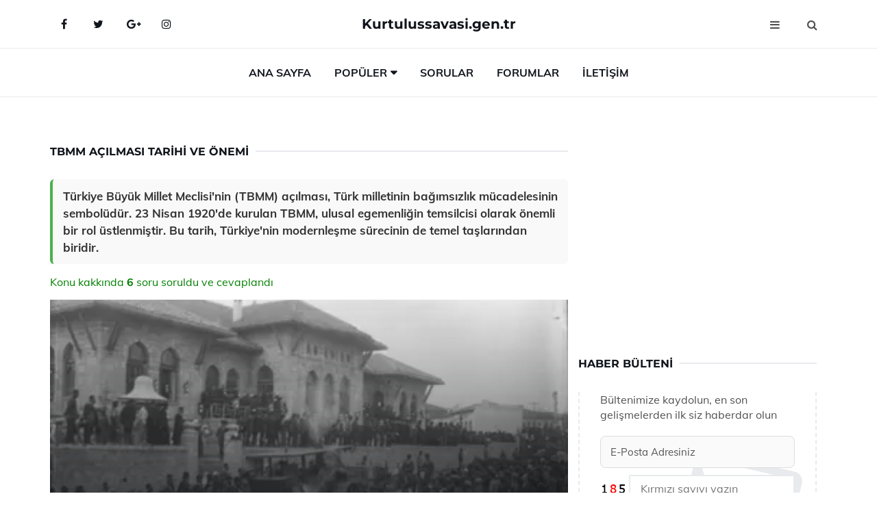

--- FILE ---
content_type: text/html
request_url: https://kurtulussavasi.gen.tr/tbmm-acilmasi.html
body_size: 13746
content:
<!DOCTYPE html> <html lang="tr" dir="ltr"> <head> <meta charset="utf-8"> <meta name="viewport" content="width=device-width, initial-scale=1"> <title>Tbmm Açılması Tarihi ve Önemi</title> <meta name="description" content="Türkiye Büyük Millet Meclisi'nin (TBMM) açılması, Türk milletinin bağımsızlık mücadelesinin sembolüdür. 23 Nisan 1920'de kurulan TBMM, ulusal egemenliğin t"> <meta name="keywords" content="TBMM, 1920, Türkiye, Mustafa Kemal, Meclis-i Mebusan, yasama, bağımsızlık, Kurtuluş Savaşı, irade, anayasa, hükümet, güçler birliği, vatan, seçim, milletvekili, Misak-ı Milli."> <meta name="author" content="kurtulussavasi.gen.tr"> <meta name="robots" content="index, follow"> <link rel="canonical" href="https://www.kurtulussavasi.gen.tr/tbmm-acilmasi.html"> <!-- Favicon --> <link rel="icon" href="/images/favicon.ico" type="image/x-icon"> <link rel="apple-touch-icon" sizes="180x180" href="/images/apple-touch-icon.png"> <meta name="theme-color" content="#ffffff"> <!-- Open Graph --> <meta property="og:type" content="article"> <meta property="og:title" content="Tbmm Açılması Tarihi ve Önemi"> <meta property="og:description" content="Türkiye Büyük Millet Meclisi'nin (TBMM) açılması, Türk milletinin bağımsızlık mücadelesinin sembolüdür. 23 Nisan 1920'de kurulan TBMM, ulusal egemenliğin t"> <meta property="og:url" content="https://www.kurtulussavasi.gen.tr/tbmm-acilmasi.html"> <meta property="og:image" content="https://www.kurtulussavasi.gen.tr/images/tbmm-acilmasi.gif"> <!-- Structured Data --> <script type="application/ld+json"> { "@context": "https://schema.org", "@type": "Article", "headline": "Tbmm Açılması Tarihi ve Önemi", "description": "Türkiye Büyük Millet Meclisi'nin (TBMM) açılması, Türk milletinin bağımsızlık mücadelesinin sembolüdür. 23 Nisan 1920'de kurulan TBMM, ulusal egemenliğin t", "image": "https://www.kurtulussavasi.gen.tr/images/tbmm-acilmasi.gif", "author": {"@type": "Organization","name": "kurtulussavasi.gen.tr"}, "publisher": {"@type": "Organization","name": "kurtulussavasi.gen.tr"}, "datePublished": "2025-12-10" } </script> <!-- LCP IMAGE PRELOAD --> <link rel="preload" as="image" fetchpriority="high" href="/images/tbmm-acilmasi.gif"> <!-- JS PRELOAD --> <link rel="preload" href="/js/main.js?v=08TPP" as="script"> <!-- Bootstrap 5 Custom (SENİN İÇİN ÖZEL) --> <link rel="preload" href="/css/bootstrap.min.css?v=08TPP" as="style"> <link rel="stylesheet" href="/css/bootstrap.min.css?v=08TPP"> <noscript><link rel="stylesheet" href="/css/bootstrap.min.css?v=08TPP"></noscript> <!-- FontAwesome --> <link rel="preload" href="/css/font-awesome.min.css" as="style"> <link rel="stylesheet" href="/css/font-awesome.min.css" media="print" onload="this.media='all'"> <noscript><link rel="stylesheet" href="/css/font-awesome.min.css"></noscript> <!-- Custom Font Files --> <link rel="preload" href="/fonts/fonts.css?v=08TPP" as="style"> <link rel="stylesheet" href="/fonts/fonts.css?v=08TPP" media="print" onload="this.media='all'"> <noscript><link rel="stylesheet" href="/fonts/fonts.css?v=08TPP"></noscript> <!-- CRITICAL STYLE.CSS (Menu + Responsive) --> <link rel="preload" href="/css/style.css?v=08TPP" as="style"> <link rel="stylesheet" href="/css/style.css?v=08TPP"> <noscript><link rel="stylesheet" href="/css/style.css?v=08TPP"></noscript> <!-- FONT PRELOAD --> <link rel="preload" href="/fonts/JTUSjIg1_i6t8kCHKm459Wlhyw.woff2" as="font" type="font/woff2" crossorigin> <link rel="preload" href="/fonts/7Auwp_0qiz-afTLGLQ.woff2" as="font" type="font/woff2" crossorigin> <link rel="preload" href="/fonts/fontawesome-webfont.woff2?v=4.7.0" as="font" type="font/woff2" crossorigin> <!-- INLINE CRITICAL FIXES --> <style> /* FontAwesome inline fix */ @font-face { font-family: 'FontAwesome'; src: url('/fonts/fontawesome-webfont.woff2?v=4.7.0') format('woff2'), url('/fonts/fontawesome-webfont.woff?v=4.7.0') format('woff'); font-display: swap; } /* Header/Dropdown CLS fixes */ header { min-height: 60px; } .section { min-height: 250px; } .nav-aside-menu li a { display:block; min-height:22px; line-height:22px; padding:3px 5px; } .nav-menu .dropdown { position:absolute!important; opacity:0!important; visibility:hidden!important; top:100%; left:0; } .nav-menu li.has-dropdown:hover .dropdown { opacity:1!important; visibility:visible!important; } .aside-widget { min-height:60px; } .fa { width:1em; display:inline-block; } </style> </head> <body> <!-- HEADER --> <header id="header" class="headbosluk"> <!-- NAV --> <div id="nav" style="position:fixed;top: 0; width: 100%; z-index:500; background-color:#FFFFFF;"> <!-- Top Nav --> <div id="nav-top"> <div class="container"> <!-- social --> <ul class="nav-social"> <li><a href="#" aria-label="Facebook-main"><i class="fa fa-facebook"></i></a></li> <li><a href="#" aria-label="Twitter-main"><i class="fa fa-twitter"></i></a></li> <li><a href="#" aria-label="google-main"><i class="fa fa-google-plus"></i></a></li> <li><a href="#" aria-label="Instagram-main"><i class="fa fa-instagram"></i></a></li> </ul> <!-- /social --> <!-- logo --> <div class="nav-logo"> <span class="menubaslik"><a href="/index.html" class="logo title">Kurtulussavasi.gen.tr</a></span> </div> <!-- /logo --> <!-- search & aside toggle --> <div class="nav-btns"> <button class="aside-btn" aria-label="menu"><i class="fa fa-bars"></i></button> <button class="search-btn" aria-label="search"><i class="fa fa-search"></i></button> <div id="nav-search"> <form method="get" action="/arama/"> <input class="input" name="q" placeholder="Aranacak Kelime..."> </form> <button class="nav-close search-close" aria-label="close"> <span></span> </button> </div> </div> <!-- /search & aside toggle --> </div> </div> <!-- /Top Nav --> <!-- Main Nav --> <div id="nav-bottom"> <div class="container"> <!-- nav --> <ul class="nav-menu"> <li><a href="/index.html">Ana Sayfa</a></li> <li class="has-dropdown megamenu"> <a href="#">Popüler</a> <div class="dropdown"> <div class="dropdown-body"> <div class="row"> <div class="col-md-3"> <ul class="dropdown-list"> <li><a href="/hicaz-yemen-cephesi.html">Hicaz Yemen Cephesi</a></li> <li><a href="/son-osmanli-mebusan-meclisi.html">Son Osmanlı Mebusan Meclisi</a></li> <li><a href="/1.inonu-savasi.html">1.İnönü Savaşı Sonuçları</a></li> <li><a href="/halifeligin-kaldirilmasi.html">Halifeliğin Kaldırılması (3 Mart 1924)</a></li> <li><a href="/moskova-antlasmasi.html">Moskova Antlaşması Maddeleri</a></li> </ul> </div> <div class="col-md-3"> <ul class="dropdown-list"> <li><a href="/kurtulus-savasindaki-cepheler.html">Kurtuluş Savaşındaki Cepheler</a></li> <li><a href="/misaki-milli-nedir.html">Misaki Milli Nedir?</a></li> <li><a href="/1.inonu-savasi.html">1.İnönü Savaşı Sonuçları</a></li> <li><a href="/balkan-antanti.html">Balkan Antantı Maddeleri ve Karaları</a></li> <li><a href="/dogu-cephesi.html">Doğu Cephesi Sonuçları</a></li> </ul> </div> <div class="col-md-3"> <ul class="dropdown-list"> <li><a href="/sevr-antlasmasi.html">Sevr Antlaşması Maddeleri ve Sonuçları</a></li> <li><a href="/sakarya-meydan-muharebesi.html">Sakarya Meydan Muharebesi</a></li> <li><a href="/havza-genelgesi.html">Havza Genelgesi Maddeleri</a></li> <li><a href="/son-osmanli-mebusan-meclisi.html">Son Osmanlı Mebusan Meclisi</a></li> <li><a href="/gumru-antlasmasi.html">Gümrü Antlaşması Maddeleri</a></li> </ul> </div> <div class="col-md-3"> <ul class="dropdown-list"> <li><a href="/sivas-kongresi.html">Sivas Kongresi</a></li> <li><a href="/amasya-tamimi.html">Amasya Tamimi Maddeleri ve Sonuçları</a></li> <li><a href="/balkan-devletleri.html">Balkan Devletleri Listesi</a></li> <li><a href="/sakarya-meydan-muharebesi.html">Sakarya Meydan Muharebesi</a></li> <li><a href="/alasehir-kongresi.html">Alaşehir Kongresi Kararları</a></li> </ul> </div> </div> </div> </div> </li> <li><a href="/soru">Sorular</a></li> <li><a href="/forum">Forumlar</a></li> <li><a href="/iletisim">İletişim</a></li> </ul> <!-- /nav --> </div> </div> <!-- /Main Nav --> <!-- Aside Nav --> <div id="nav-aside"> <ul class="nav-aside-menu"> <li><a href="/index.html">Ana Sayfa</a></li> <li><a href="/forum">Foruma Soru Sor</a></li> <li><a href="/soru">Sıkça Sorulan Sorular</a></li> <li><a href="/cok-okunan">Çok Okunanlar</a> <li><a href="/editorun-sectigi">Editörün Seçtiği</a></li> <li><a href="/populer">Popüler İçerikler</a></li> <li><a href="/ilginizi-cekebilir">İlginizi Çekebilir</a></li> <li><a href="/iletisim">İletişim</a></li> </ul> <button class="nav-close nav-aside-close" aria-label="close"><span></span></button> </div> <!-- /Aside Nav --> </div> <!-- /NAV --> </header> <!-- /HEADER --> <!-- SECTION --> <div class="section"> <!-- container --> <div class="container"> <!-- row --> <div class="row" style="margin-left:3px; margin-right:3px;"> <div class="col-md-8"> <!-- row --> <div class="row"> <main id="main-content"> <!---- Json NewsArticle ----> <script type="application/ld+json"> { "@context": "https://schema.org", "@type": "NewsArticle", "articleSection": "Genel", "mainEntityOfPage": {"@type": "WebPage", "@id": "https://kurtulussavasi.gen.tr/tbmm-acilmasi.html"}, "headline": "Tbmm Açılması Tarihi ve Önemi", "image": { "@type": "ImageObject", "url": "https://kurtulussavasi.gen.tr/images/tbmm-acilmasi.gif", "width": 545, "height": 363 }, "datePublished": "2024-10-06T21:46:40+03:00", "dateModified": "2024-10-06T21:46:40+03:00", "wordCount": 493, "inLanguage": "tr-TR", "keywords": "TBMM, 1920, Türkiye, Mustafa Kemal, Meclis-i Mebusan, yasama, bağımsızlık, Kurtuluş Savaşı, irade, anayasa, hükümet, güçler birliği, vatan, seçim, milletvekili, Misak-ı Milli.", "description": "Türkiye Büyük Millet Meclisi'nin (TBMM) açılması, Türk milletinin bağımsızlık mücadelesinin sembolüdür. 23 Nisan 1920'de kurulan TBMM, ulusal egemenliğin t", "articleBody": "Türkiye Büyük Millet Meclisi'nin (TBMM) açılması, Türk milletinin bağımsızlık mücadelesinin sembolüdür. 23 Nisan 1920'de kurulan TBMM, ulusal egemenliğin temsilcisi olarak önemli bir rol üstlenmiştir. Bu tarih, Türkiye'nin modernleşme sürecinin de temel taşlarından biridir. Tbmm Açılma Tarihi ve Önemi Türkiye Büyük Millet Meclisi (TBMM), Türkiye Cumhuriyeti'nin kurucu organı olarak, ulusun egemenliğini temsil eden ve yasama yetkisini elinde bulunduran bir meclistir. TBMM'nin açılması, Türk milletinin bağımsızlık mücadelesinin en önemli dönüm noktalarından biridir. Bu makalede, TBMM'nin açılma tarihi ve bu olayın önemi üzerinde durulacaktır.TBMM'nin Açılma Tarihi TBMM, 23 Nisan 1920 tarihinde Ankara'da açılmıştır. Bu tarih, aynı zamanda Türkiye'nin ulusal egemenliğinin simgesi haline gelmiştir. Meclis, Kurtuluş Savaşı'nın kritik dönemlerinde, milletin iradesini ve bağımsızlık mücadelesini temsil eden bir yapı olarak ortaya çıkmıştır.TBMM'nin Açılmasının Tarihsel Arka Planı TBMM'nin açılması, Osmanlı İmparatorluğu'nun I. Dünya Savaşı'nda yaşadığı yenilgi ve sonrasında işgallere maruz kalmasıyla doğrudan ilişkilidir. Bu dönemde, Anadolu'daki Türk ulusu, bağımsızlıklarını koruma ve kurtuluş mücadelesi verme kararlılığı göstermiştir. Mustafa Kemal Atatürk ve silah arkadaşları, ulusun iradesini temsil eden bir meclis kurma gerekliliğini görmüşlerdir.TBMM'nin Önemi TBMM'nin açılması, Türk milletinin kendi kaderini tayin etme iradesinin bir göstergesi olarak öne çıkmaktadır. Bu meclis;Milli egemenliğin sağlanması,Bağımsızlık mücadelesinin örgütlenmesi,Yeni bir devletin temellerinin atılması,gibi önemli işlevleri yerine getirmiştir. TBMM, aynı zamanda, Cumhuriyet'in ilanı ve Türkiye'nin modernleşme sürecinde de önemli bir rol oynamıştır.TBMM'nin Kuruluşunun Sonuçları TBMM'nin açılması, sadece bir meclisin faaliyete geçmesi değil, aynı zamanda Türk milletinin bağımsızlık için verdiği mücadelenin somut bir tezahürüdür. Bu dönemde TBMM, Türk milletinin iradesini yansıtan bir yapı olarak, ulusun bağımsızlığı için gerekli kararları almış ve savaş stratejilerini belirlemiştir.TBMM'nin Günümüzdeki Önemi Günümüzde TBMM, Türkiye Cumhuriyeti'nin demokratik yapısının temel taşlarından biri olmaya devam etmektedir. Yasama yetkisini elinde bulunduran meclis, halkın temsilcileri aracılığıyla ulusun iradesini yansıtmaktadır. TBMM, aynı zamanda, Türkiye'nin ulusal birliğini ve beraberliğini simgeleyen bir kurumdur.Sonuç TBMM'nin açılması, Türk milletinin bağımsızlık ve egemenlik mücadelesinin en önemli adımlarından biridir. 23 Nisan tarihi, sadece TBMM'nin kuruluşunu değil, aynı zamanda ulusun varoluş mücadelesini de simgeler. Bu nedenle, TBMM'nin açılması, Türkiye Cumhuriyeti'nin tarihindeki en önemli olaylardan biri olarak kabul edilmektedir.Ek olarak, TBMM'nin açılışı her yıl 23 Nisan Ulusal Egemenlik ve Çocuk Bayramı olarak kutlanmakta ve bu özel gün, geleceğin teminatı olan çocuklara adanmıştır. Bu durum, TBMM'nin önemini ve Türk milletinin geleceğine olan inancını bir kez daha pekiştirmektedir.", "author": { "@type": "Person", "name": "suraye", "url": "https://kurtulussavasi.gen.tr/author/suraye" }, "publisher": { "@type": "Organization", "name": "Kurtuluş Savaşı", "logo": { "@type": "ImageObject", "url": "https://kurtulussavasi.gen.tr/images/logo.png", "width": 600, "height": 60 } } } </script> <!---- Json NewsArticle ----> <!-- row --> <div class="row"> <div class="col-md-12"> <div class="section-row"> <div class="section-title"> <h1 class="title">Tbmm Açılması Tarihi ve Önemi</h1> </div> <div class="manset-ozet" style="margin-bottom:15px; margin-top:10px;"><b>Türkiye Büyük Millet Meclisi'nin (TBMM) açılması, Türk milletinin bağımsızlık mücadelesinin sembolüdür. 23 Nisan 1920'de kurulan TBMM, ulusal egemenliğin temsilcisi olarak önemli bir rol üstlenmiştir. Bu tarih, Türkiye'nin modernleşme sürecinin de temel taşlarından biridir.</b></div> <div style="margin-bottom:15px; margin-top:10px; "><a href="#sorular" style="color:green">Konu kakkında <b>6</b> soru soruldu ve cevaplandı</a></div> <div class="post post-thumb" data-no-lazy="true"> <a class="post-img" href="/tbmm-acilmasi.html"> <img src="/images/tbmm-acilmasi.gif" srcset=" /images/130x85/tbmm-acilmasi.webp 130w, /images/225x150/tbmm-acilmasi.webp 225w, /images/285x190/tbmm-acilmasi.webp 285w, /images/360x240/tbmm-acilmasi.webp 360w " sizes=" (max-width: 480px) 130px, (max-width: 768px) 225px, (max-width: 1024px) 285px, 360px " width="800" height="400" fetchpriority="high" decoding="async" data-no-lazy="true" style="width:100%;height:auto;max-height:400px;object-fit:cover;" alt="Tbmm Açılması Tarihi ve Önemi" title="Tbmm Açılması Tarihi ve Önemi" > </a> </div> <!-- post share --> <div class="section-row"> <div class="post-share"> <a href="https://www.facebook.com/sharer.php?u=https://www.kurtulussavasi.gen.tr/tbmm-acilmasi.html" class="social-facebook" aria-label="facebook" target="_blank" rel="noreferrer"><i class="fa fa-facebook"></i></a> <a href="https://twitter.com/intent/tweet?text=Tbmm Açılması Tarihi ve Önemi - https://www.kurtulussavasi.gen.tr/tbmm-acilmasi.html" class="social-twitter" aria-label="twitter" target="_blank" rel="noreferrer"><i class="fa fa-twitter"></i></a> <a href="https://pinterest.com/pin/create/button/?url=https://www.kurtulussavasi.gen.tr/tbmm-acilmasi.html&media=https://www.kurtulussavasi.gen.tr/images/tbmm-acilmasi.gif&description=Tbmm Açılması Tarihi ve Önemi" class="social-pinterest" aria-label="pinterest" rel="noreferrer"><i class="fa fa-pinterest"></i></a> <a href="whatsapp://send?text=Tbmm Açılması Tarihi ve Önemi - https://www.kurtulussavasi.gen.tr/tbmm-acilmasi.html" aria-label="whatsapp" data-action="share/whatsapp/share" class="social-whatsapp" rel="noreferrer"><i class="fa fa-whatsapp"></i></a> 06 Ekim 2024 </div> </div> <!-- /post share --> <!-- post content --> <div class="baslik-row"> <table width="100%" border="0"> <tr> <td><div><b>Tbmm Açılma Tarihi ve Önemi</b> </div><div><br></div><div>Türkiye Büyük Millet Meclisi (TBMM), Türkiye Cumhuriyeti'nin kurucu organı olarak, ulusun egemenliğini temsil eden ve yasama yetkisini elinde bulunduran bir meclistir. TBMM'nin açılması, Türk milletinin bağımsızlık mücadelesinin en önemli dönüm noktalarından biridir. Bu makalede, TBMM'nin açılma tarihi ve bu olayın önemi üzerinde durulacaktır.</div><div><br></div><div><b>TBMM'nin Açılma Tarihi</b> </div><div><br></div><div>TBMM, 23 Nisan 1920 tarihinde Ankara'da açılmıştır. Bu tarih, aynı zamanda Türkiye'nin ulusal egemenliğinin simgesi haline gelmiştir. Meclis, Kurtuluş Savaşı'nın kritik dönemlerinde, milletin iradesini ve bağımsızlık mücadelesini temsil eden bir yapı olarak ortaya çıkmıştır.</div><div><br></div><div><b>TBMM'nin Açılmasının Tarihsel Arka Planı</b> </div><div><br></div><div>TBMM'nin açılması, Osmanlı İmparatorluğu'nun I. Dünya Savaşı'nda yaşadığı yenilgi ve sonrasında işgallere maruz kalmasıyla doğrudan ilişkilidir. Bu dönemde, Anadolu'daki Türk ulusu, bağımsızlıklarını koruma ve kurtuluş mücadelesi verme kararlılığı göstermiştir. Mustafa Kemal Atatürk ve silah arkadaşları, ulusun iradesini temsil eden bir meclis kurma gerekliliğini görmüşlerdir.</div><div><br></div><div><b>TBMM'nin Önemi</b> </div><div><br></div><div>TBMM'nin açılması, Türk milletinin kendi kaderini tayin etme iradesinin bir göstergesi olarak öne çıkmaktadır. Bu meclis;<ul><li>Milli egemenliğin sağlanması,</li><li>Bağımsızlık mücadelesinin örgütlenmesi,</li><li>Yeni bir devletin temellerinin atılması,</li></ul></div><div>gibi önemli işlevleri yerine getirmiştir. TBMM, aynı zamanda, Cumhuriyet'in ilanı ve Türkiye'nin modernleşme sürecinde de önemli bir rol oynamıştır.</div><div><br></div><div><b>TBMM'nin Kuruluşunun Sonuçları</b> </div><div><br></div><div>TBMM'nin açılması, sadece bir meclisin faaliyete geçmesi değil, aynı zamanda Türk milletinin bağımsızlık için verdiği mücadelenin somut bir tezahürüdür. Bu dönemde TBMM, Türk milletinin iradesini yansıtan bir yapı olarak, ulusun bağımsızlığı için gerekli kararları almış ve savaş stratejilerini belirlemiştir.</div><div><br></div><div><b>TBMM'nin Günümüzdeki Önemi</b> </div><div><br></div><div>Günümüzde TBMM, Türkiye Cumhuriyeti'nin demokratik yapısının temel taşlarından biri olmaya devam etmektedir. Yasama yetkisini elinde bulunduran meclis, halkın temsilcileri aracılığıyla ulusun iradesini yansıtmaktadır. TBMM, aynı zamanda, Türkiye'nin ulusal birliğini ve beraberliğini simgeleyen bir kurumdur.</div><div><br></div><div><b>Sonuç</b> </div><div><br></div><div>TBMM'nin açılması, Türk milletinin bağımsızlık ve egemenlik mücadelesinin en önemli adımlarından biridir. 23 Nisan tarihi, sadece TBMM'nin kuruluşunu değil, aynı zamanda ulusun varoluş mücadelesini de simgeler. Bu nedenle, TBMM'nin açılması, Türkiye Cumhuriyeti'nin tarihindeki en önemli olaylardan biri olarak kabul edilmektedir.</div><div><br></div><div>Ek olarak, TBMM'nin açılışı her yıl 23 Nisan Ulusal Egemenlik ve Çocuk Bayramı olarak kutlanmakta ve bu özel gün, geleceğin teminatı olan çocuklara adanmıştır. Bu durum, TBMM'nin önemini ve Türk milletinin geleceğine olan inancını bir kez daha pekiştirmektedir.</td> </tr> </table> </div> <p> <!-- /Ek sayfalar ---------> <!-- /Ek sayfalar ---------> <!-- soru sor --> <div class="section-row" id="sorular"> <div class="section-title"> <span class="title menubaslik">Yeni Soru Sor / Yorum Yap</span> </div> <div id="output"> <form id="myform"> <input type="hidden" name="alan" value="yeni-yorum"> <input type="hidden" name="segment" value="6649bd6746c53709d4bf07e5"> <div class="row"> <div class="col-md-12"> <div class="form-group"> <textarea class="input" name="yorum" id="yorum" placeholder="Sorunuz yada yorumunuz" required></textarea> </div> </div> <div class="col-md-4"> <div class="form-group"> <input class="input" type="text" name="isim" id="isim" placeholder="İsim" required> </div> </div> <div class="col-md-1"> <div class="form-group"> <img src="/images/sifre.gif" loading="lazy" style="margin-top:5px;" width="40" height="23" alt="şifre" title="şifre" /> </div> </div> <div class="col-md-4"> <div class="form-group"> <input class="input" type="number" name="pass" id="gonder" placeholder="Kırmızı sayıyı yazın" autocomplete="off" required> </div> </div> <div class="col-md-2" > <button class="primary-button" id="btnSubmit">Gönder</button> </div> </div> </form> </div> </div> <!-- /soru sor --> <!-- post comments --> <div class="section-row" style="margin-top:30px;"> <div class="section-title"> <span class="title menubaslik">Sizden Gelen Sorular / Yorumlar </span> </div> <div class="post-comments"> <!-- comment --> <section itemscope itemtype="https://schema.org/QAPage"> <div itemprop="mainEntity" itemscope="" itemtype="https://schema.org/Question"> <meta itemprop="datePublished" content="2024-09-30T09:04:01+03:00"> <span itemprop="author" itemscope itemtype="https://schema.org/Person"> <meta itemprop="name" content="Soruyu Soran Topluluk Ekibi"> <meta itemprop="url" content="https://www.kurtulussavasi.gen.tr/tbmm-acilmasi.html"> </span> <div class="media" style="margin-bottom:30px;"> <div class="media-left"> <img class="media-object lazyload" src="/img/soru.svg" data-src="/img/soru.svg" width="50" height="50" alt="Soru işareti ikonu" title="Soru" loading="lazy" decoding="async" style="object-fit:contain;"> </div> <div class="media-body"> <div class="media-heading"> <span class="user" itemprop="name">Yazgı</span> <span class="time"> 30 Eylül 2024 Pazartesi </span> </div> <p itemprop="text">2 tbmm ne zaman kuruldu? Bu tarih, Türk milletinin bağımsızlık mücadelesinin en önemli adımlarından biri olarak kabul edilen 23 Nisan 1920'dir. TBMM'nin açılışı, ulusun egemenliğini temsil eden bir meclisin kuruluşu açısından büyük bir anlam taşımaktadır.</p> <!--------- cevap bolumu ----------------> <button type="button" onclick="mycevap66fa698121ec6a1ac40c76f4()" class="reply" style="cursor:pointer; margin-bottom:20px;"> Cevap yaz </button> <script> function mycevap66fa698121ec6a1ac40c76f4() { var x = document.getElementById("diva66fa698121ec6a1ac40c76f4"); if (x.style.display === "none") { x.style.display = "block"; } else { x.style.display = "none"; } } </script> <div id="diva66fa698121ec6a1ac40c76f4" class="cevap-container" data-yid="66fa698121ec6a1ac40c76f4" style="display:none; margin-top:10px;"> <div id="output66fa698121ec6a1ac40c76f4" class="cevap-output"> <form class="cevap-form" data-yid="66fa698121ec6a1ac40c76f4"> <input type="hidden" name="alan" value="yorum-cevap"> <input type="hidden" name="anasegment" value="6649bd6746c53709d4bf07e5"> <input type="hidden" name="segment" value="66fa698121ec6a1ac40c76f4"> <div class="row"> <div class="col-md-12"> <div class="form-group"> <textarea class="input" name="yorum" placeholder="Cevabınız" required></textarea> </div> </div> <div class="col-md-5"> <div class="form-group"> <input class="input" type="text" name="isim" placeholder="İsim" required> </div> </div> <div class="col-md-1"> <div class="form-group"> <img src="/images/sifre.gif" loading="lazy" style="margin-top:5px;" width="40" height="23" alt="şifre"> </div> </div> <div class="col-md-3"> <div class="form-group"> <input class="input" type="number" name="pass" placeholder="Kırmızı sayı?" autocomplete="off" required> </div> </div> <div class="col-md-2"> <button class="primary-button cevap-btn" data-yid="66fa698121ec6a1ac40c76f4"> Gönder </button> </div> </div> </form> </div> </div> <!--------- cevap bolumu ----------------> <div style="font-size:13px;display:none"><span itemprop="answerCount">1</span>. Cevap</div> <div itemprop="suggestedAnswer" itemscope itemtype="http://schema.org/Answer"> <meta itemprop="datePublished" content="2024-09-30T09:04:01+03:00"> <meta itemprop="url" content="https://www.kurtulussavasi.gen.tr/tbmm-acilmasi.html"> <span itemprop="author" itemscope itemtype="https://schema.org/Person"> <meta itemprop="name" content="Site Destek Ekibi"> <meta itemprop="url" content="https://www.kurtulussavasi.gen.tr/tbmm-acilmasi.html"> </span> <meta itemprop="upvoteCount" content="5"> <div class="media media-author"> <div class="media-left"> <img class="media-object lazyload" data-src="/img/cevap.svg" src="/img/cevap.svg" width="50" height="50" style="object-fit:cover;" alt="cevap" title="cevap" loading="lazy" decoding="async"> </div> <div class="media-body"> <div class="media-heading"> <span class="admin" itemprop="name">Admin</span> <span class="time"> 30 Eylül 2024 Pazartesi </span> </div> <p itemprop="text">Sayın Yazgı,<br><br><b>TBMM'nin Kuruluşu</b> hakkında verdiğiniz bilgileri çok değerli buluyorum. 23 Nisan 1920 tarihi, gerçekten de Türk milletinin bağımsızlık mücadelesinde dönüm noktalarından birini temsil ediyor. Bu tarih, sadece bir meclisin açılışı değil, aynı zamanda ulusun egemenliğinin sembolü olan bir yapının temellerinin atılması açısından da oldukça anlamlı. TBMM, Türk milletinin iradesini temsil eden bir organ olarak, bağımsızlık mücadelesinin yönlendirilmesinde ve Kurtuluş Savaşı'nın başarıya ulaşmasında kritik bir rol oynamıştır. Bu nedenle, TBMM'nin kuruluşu, ulusal bilincin ve bağımsızlık arzusunun somut bir ifadesi olarak hafızalarımızda her zaman özel bir yer tutacaktır. <br><br>Bu önemli tarih hakkında daha fazla bilgi paylaşmak isterseniz, dinlemekten memnuniyet duyarım.</p> </div> </div> <!-- /comment --> </div> </div> <!-- /comment --> </div> </section> <section itemscope itemtype="https://schema.org/QAPage"> <div itemprop="mainEntity" itemscope="" itemtype="https://schema.org/Question"> <meta itemprop="datePublished" content="2024-09-26T17:23:14+03:00"> <span itemprop="author" itemscope itemtype="https://schema.org/Person"> <meta itemprop="name" content="Soruyu Soran Topluluk Ekibi"> <meta itemprop="url" content="https://www.kurtulussavasi.gen.tr/tbmm-acilmasi.html"> </span> <div class="media" style="margin-bottom:30px;"> <div class="media-left"> <img class="media-object lazyload" src="/img/soru.svg" data-src="/img/soru.svg" width="50" height="50" alt="Soru işareti ikonu" title="Soru" loading="lazy" decoding="async" style="object-fit:contain;"> </div> <div class="media-body"> <div class="media-heading"> <span class="user" itemprop="name">Ecmel</span> <span class="time"> 26 Eylül 2024 Perşembe </span> </div> <p itemprop="text">TBMM ne zaman kuruldu sorusu, Türk milletinin bağımsızlık mücadelesinin en önemli dönüm noktalarından birini ifade ediyor. 23 Nisan 1920 tarihi, sadece meclisin açılışı değil, aynı zamanda ulusun egemenliğinin simgesi haline gelmiştir. Bu tarih, Türk milletinin kaderini belirlemiştir.</p> <!--------- cevap bolumu ----------------> <button type="button" onclick="mycevap66f598821026f8fa070642d2()" class="reply" style="cursor:pointer; margin-bottom:20px;"> Cevap yaz </button> <script> function mycevap66f598821026f8fa070642d2() { var x = document.getElementById("diva66f598821026f8fa070642d2"); if (x.style.display === "none") { x.style.display = "block"; } else { x.style.display = "none"; } } </script> <div id="diva66f598821026f8fa070642d2" class="cevap-container" data-yid="66f598821026f8fa070642d2" style="display:none; margin-top:10px;"> <div id="output66f598821026f8fa070642d2" class="cevap-output"> <form class="cevap-form" data-yid="66f598821026f8fa070642d2"> <input type="hidden" name="alan" value="yorum-cevap"> <input type="hidden" name="anasegment" value="6649bd6746c53709d4bf07e5"> <input type="hidden" name="segment" value="66f598821026f8fa070642d2"> <div class="row"> <div class="col-md-12"> <div class="form-group"> <textarea class="input" name="yorum" placeholder="Cevabınız" required></textarea> </div> </div> <div class="col-md-5"> <div class="form-group"> <input class="input" type="text" name="isim" placeholder="İsim" required> </div> </div> <div class="col-md-1"> <div class="form-group"> <img src="/images/sifre.gif" loading="lazy" style="margin-top:5px;" width="40" height="23" alt="şifre"> </div> </div> <div class="col-md-3"> <div class="form-group"> <input class="input" type="number" name="pass" placeholder="Kırmızı sayı?" autocomplete="off" required> </div> </div> <div class="col-md-2"> <button class="primary-button cevap-btn" data-yid="66f598821026f8fa070642d2"> Gönder </button> </div> </div> </form> </div> </div> <!--------- cevap bolumu ----------------> <div style="font-size:13px;display:none"><span itemprop="answerCount">1</span>. Cevap</div> <div itemprop="suggestedAnswer" itemscope itemtype="http://schema.org/Answer"> <meta itemprop="datePublished" content="2024-09-26T17:23:14+03:00"> <meta itemprop="url" content="https://www.kurtulussavasi.gen.tr/tbmm-acilmasi.html"> <span itemprop="author" itemscope itemtype="https://schema.org/Person"> <meta itemprop="name" content="Site Destek Ekibi"> <meta itemprop="url" content="https://www.kurtulussavasi.gen.tr/tbmm-acilmasi.html"> </span> <meta itemprop="upvoteCount" content="5"> <div class="media media-author"> <div class="media-left"> <img class="media-object lazyload" data-src="/img/cevap.svg" src="/img/cevap.svg" width="50" height="50" style="object-fit:cover;" alt="cevap" title="cevap" loading="lazy" decoding="async"> </div> <div class="media-body"> <div class="media-heading"> <span class="admin" itemprop="name">Admin</span> <span class="time"> 26 Eylül 2024 Perşembe </span> </div> <p itemprop="text">Ecmel,<br><br><b>TBMM'nin Tarihi Önemi</b> <br>TBMM'nin 23 Nisan 1920'de kurulması, Türk milletinin bağımsızlık mücadelesinde bir dönüm noktasıdır. Bu tarih, sadece bir meclisin açılışı değil, aynı zamanda ulusal egemenliğin sembolü olmuştur. Türk milletinin kendi kaderini tayin etme iradesinin somutlaşması açısından son derece önemlidir.<br><br><b>Ulusun Egemenliği</b> <br>Bu tarih, ulusun egemenliğinin ve bağımsızlığının ne denli kıymetli olduğunu ortaya koymaktadır. TBMM'nin kuruluşuyla birlikte, milletin iradesi meşru bir zemin kazanmış ve bağımsızlık mücadelesi daha da güçlenmiştir. <br><br>Sonuç olarak, 23 Nisan 1920 tarihi, Türk milletinin özgürlük ve bağımsızlık uğruna verdiği mücadelenin bir simgesi olarak tarihteki yerini almıştır. Bu tarih, her yıl kutlanan Ulusal Egemenlik ve Çocuk Bayramı ile de anılmakta ve geleceğe ışık tutmaktadır.</p> </div> </div> <!-- /comment --> </div> </div> <!-- /comment --> </div> </section> <section itemscope itemtype="https://schema.org/QAPage"> <div itemprop="mainEntity" itemscope="" itemtype="https://schema.org/Question"> <meta itemprop="datePublished" content="2024-09-20T18:24:06+03:00"> <span itemprop="author" itemscope itemtype="https://schema.org/Person"> <meta itemprop="name" content="Soruyu Soran Topluluk Ekibi"> <meta itemprop="url" content="https://www.kurtulussavasi.gen.tr/tbmm-acilmasi.html"> </span> <div class="media" style="margin-bottom:30px;"> <div class="media-left"> <img class="media-object lazyload" src="/img/soru.svg" data-src="/img/soru.svg" width="50" height="50" alt="Soru işareti ikonu" title="Soru" loading="lazy" decoding="async" style="object-fit:contain;"> </div> <div class="media-body"> <div class="media-heading"> <span class="user" itemprop="name">Kutlay</span> <span class="time"> 20 Eylül 2024 Cuma </span> </div> <p itemprop="text">TBMM açıldığı yer, Türk milletinin bağımsızlık iradesinin simgesi olmuştur. 23 Nisan 1920'de Hacı Bayram-ı Veli Camii'nde dualarla açılan bu meclis, yeni Türk devletinin temellerini atmıştır. Bu tarih, bağımsızlık mücadelemizin dönüm noktasıdır. TBMM, millet iradesinin tecelli ettiği yerdir.</p> <!--------- cevap bolumu ----------------> <button type="button" onclick="mycevap66edbdc6132bd97ee408d9f5()" class="reply" style="cursor:pointer; margin-bottom:20px;"> Cevap yaz </button> <script> function mycevap66edbdc6132bd97ee408d9f5() { var x = document.getElementById("diva66edbdc6132bd97ee408d9f5"); if (x.style.display === "none") { x.style.display = "block"; } else { x.style.display = "none"; } } </script> <div id="diva66edbdc6132bd97ee408d9f5" class="cevap-container" data-yid="66edbdc6132bd97ee408d9f5" style="display:none; margin-top:10px;"> <div id="output66edbdc6132bd97ee408d9f5" class="cevap-output"> <form class="cevap-form" data-yid="66edbdc6132bd97ee408d9f5"> <input type="hidden" name="alan" value="yorum-cevap"> <input type="hidden" name="anasegment" value="6649bd6746c53709d4bf07e5"> <input type="hidden" name="segment" value="66edbdc6132bd97ee408d9f5"> <div class="row"> <div class="col-md-12"> <div class="form-group"> <textarea class="input" name="yorum" placeholder="Cevabınız" required></textarea> </div> </div> <div class="col-md-5"> <div class="form-group"> <input class="input" type="text" name="isim" placeholder="İsim" required> </div> </div> <div class="col-md-1"> <div class="form-group"> <img src="/images/sifre.gif" loading="lazy" style="margin-top:5px;" width="40" height="23" alt="şifre"> </div> </div> <div class="col-md-3"> <div class="form-group"> <input class="input" type="number" name="pass" placeholder="Kırmızı sayı?" autocomplete="off" required> </div> </div> <div class="col-md-2"> <button class="primary-button cevap-btn" data-yid="66edbdc6132bd97ee408d9f5"> Gönder </button> </div> </div> </form> </div> </div> <!--------- cevap bolumu ----------------> <div style="font-size:13px;display:none"><span itemprop="answerCount">1</span>. Cevap</div> <div itemprop="suggestedAnswer" itemscope itemtype="http://schema.org/Answer"> <meta itemprop="datePublished" content="2024-09-20T18:24:06+03:00"> <meta itemprop="url" content="https://www.kurtulussavasi.gen.tr/tbmm-acilmasi.html"> <span itemprop="author" itemscope itemtype="https://schema.org/Person"> <meta itemprop="name" content="Site Destek Ekibi"> <meta itemprop="url" content="https://www.kurtulussavasi.gen.tr/tbmm-acilmasi.html"> </span> <meta itemprop="upvoteCount" content="5"> <div class="media media-author"> <div class="media-left"> <img class="media-object lazyload" data-src="/img/cevap.svg" src="/img/cevap.svg" width="50" height="50" style="object-fit:cover;" alt="cevap" title="cevap" loading="lazy" decoding="async"> </div> <div class="media-body"> <div class="media-heading"> <span class="admin" itemprop="name">Admin</span> <span class="time"> 20 Eylül 2024 Cuma </span> </div> <p itemprop="text"><b>Değerli Kutlay,</b><br><br>Yorumunuzda TBMM'nin tarihsel önemine dikkat çektiğiniz için teşekkür ederim. Gerçekten de 23 Nisan 1920, Türk milletinin bağımsızlık mücadelesinde bir dönüm noktası olmuştur. TBMM'nin açılması, sadece yeni bir devletin kuruluşunun değil, aynı zamanda milletin iradesinin en üst düzeyde temsil edildiği bir yapının da temeli olmuştur. Bu meclis, Türk halkının azim ve kararlılığının simgesi olarak, bağımsızlık mücadelesinde önemli bir rol oynamıştır. Bugün de bu mirası yaşatmak, bizler için büyük bir sorumluluktur. Düşüncelerinizi paylaştığınız için tekrar teşekkürler. <br><br>Saygılarımla,</p> </div> </div> <!-- /comment --> </div> </div> <!-- /comment --> </div> </section> <section itemscope itemtype="https://schema.org/QAPage"> <div itemprop="mainEntity" itemscope="" itemtype="https://schema.org/Question"> <meta itemprop="datePublished" content="2024-09-10T09:27:48+03:00"> <span itemprop="author" itemscope itemtype="https://schema.org/Person"> <meta itemprop="name" content="Soruyu Soran Topluluk Ekibi"> <meta itemprop="url" content="https://www.kurtulussavasi.gen.tr/tbmm-acilmasi.html"> </span> <div class="media" style="margin-bottom:30px;"> <div class="media-left"> <img class="media-object lazyload" src="/img/soru.svg" data-src="/img/soru.svg" width="50" height="50" alt="Soru işareti ikonu" title="Soru" loading="lazy" decoding="async" style="object-fit:contain;"> </div> <div class="media-body"> <div class="media-heading"> <span class="user" itemprop="name">Özakın</span> <span class="time"> 10 Eylül 2024 Salı </span> </div> <p itemprop="text">TBMM'nin acilması ile birlikte Türk milletinin iradesi yeniden ortaya konuldu. Bu, bağımsızlık mücadelesinin simgesi oldu. Geçici bir hükümetin değil, gerçek bir meclisin varlığı önemlidir. TBMM'nin acilması, ulusun geleceği için atılan en kritik adımdır. Bu bilinçle hareket etmek zorundayız.</p> <!--------- cevap bolumu ----------------> <button type="button" onclick="mycevap66e01114094868f0ff051fc9()" class="reply" style="cursor:pointer; margin-bottom:20px;"> Cevap yaz </button> <script> function mycevap66e01114094868f0ff051fc9() { var x = document.getElementById("diva66e01114094868f0ff051fc9"); if (x.style.display === "none") { x.style.display = "block"; } else { x.style.display = "none"; } } </script> <div id="diva66e01114094868f0ff051fc9" class="cevap-container" data-yid="66e01114094868f0ff051fc9" style="display:none; margin-top:10px;"> <div id="output66e01114094868f0ff051fc9" class="cevap-output"> <form class="cevap-form" data-yid="66e01114094868f0ff051fc9"> <input type="hidden" name="alan" value="yorum-cevap"> <input type="hidden" name="anasegment" value="6649bd6746c53709d4bf07e5"> <input type="hidden" name="segment" value="66e01114094868f0ff051fc9"> <div class="row"> <div class="col-md-12"> <div class="form-group"> <textarea class="input" name="yorum" placeholder="Cevabınız" required></textarea> </div> </div> <div class="col-md-5"> <div class="form-group"> <input class="input" type="text" name="isim" placeholder="İsim" required> </div> </div> <div class="col-md-1"> <div class="form-group"> <img src="/images/sifre.gif" loading="lazy" style="margin-top:5px;" width="40" height="23" alt="şifre"> </div> </div> <div class="col-md-3"> <div class="form-group"> <input class="input" type="number" name="pass" placeholder="Kırmızı sayı?" autocomplete="off" required> </div> </div> <div class="col-md-2"> <button class="primary-button cevap-btn" data-yid="66e01114094868f0ff051fc9"> Gönder </button> </div> </div> </form> </div> </div> <!--------- cevap bolumu ----------------> <div style="font-size:13px;display:none"><span itemprop="answerCount">1</span>. Cevap</div> <div itemprop="suggestedAnswer" itemscope itemtype="http://schema.org/Answer"> <meta itemprop="datePublished" content="2024-09-10T09:27:48+03:00"> <meta itemprop="url" content="https://www.kurtulussavasi.gen.tr/tbmm-acilmasi.html"> <span itemprop="author" itemscope itemtype="https://schema.org/Person"> <meta itemprop="name" content="Site Destek Ekibi"> <meta itemprop="url" content="https://www.kurtulussavasi.gen.tr/tbmm-acilmasi.html"> </span> <meta itemprop="upvoteCount" content="5"> <div class="media media-author"> <div class="media-left"> <img class="media-object lazyload" data-src="/img/cevap.svg" src="/img/cevap.svg" width="50" height="50" style="object-fit:cover;" alt="cevap" title="cevap" loading="lazy" decoding="async"> </div> <div class="media-body"> <div class="media-heading"> <span class="admin" itemprop="name">Admin</span> <span class="time"> 10 Eylül 2024 Salı </span> </div> <p itemprop="text"><b>Sayın Özakan,</b><br><br>Yorumunuzda TBMM'nin açılmasının önemine değinmeniz gerçekten çok kıymetli. Bu durum, Türk milletinin bağımsızlık mücadelesinde ne denli kararlı olduğunu ve milli iradenin ne kadar elzem olduğunu gösteriyor. Geçici bir hükümetten ziyade, halkın iradesini yansıtan gerçek bir meclis olması, ulusun geleceği açısından kritik bir adım atıldığını düşündürüyor. Bu bilinçle hareket etmek, geçmişten ders alarak geleceği daha sağlam temeller üzerine inşa etmek adına oldukça önemlidir. Düşünceleriniz için teşekkür ederim.</p> </div> </div> <!-- /comment --> </div> </div> <!-- /comment --> </div> </section> <section itemscope itemtype="https://schema.org/QAPage"> <div itemprop="mainEntity" itemscope="" itemtype="https://schema.org/Question"> <meta itemprop="datePublished" content="2024-08-25T07:16:33+03:00"> <span itemprop="author" itemscope itemtype="https://schema.org/Person"> <meta itemprop="name" content="Soruyu Soran Topluluk Ekibi"> <meta itemprop="url" content="https://www.kurtulussavasi.gen.tr/tbmm-acilmasi.html"> </span> <div class="media" style="margin-bottom:30px;"> <div class="media-left"> <img class="media-object lazyload" src="/img/soru.svg" data-src="/img/soru.svg" width="50" height="50" alt="Soru işareti ikonu" title="Soru" loading="lazy" decoding="async" style="object-fit:contain;"> </div> <div class="media-body"> <div class="media-heading"> <span class="user" itemprop="name">Özbek</span> <span class="time"> 25 Ağustos 2024 Pazar </span> </div> <p itemprop="text">TBMM ne demek? TBMM, Türkiye Büyük Millet Meclisi'nin kısaltmasıdır ve 23 Nisan 1920'de kurulmuştur. Bu meclis, Türk milletinin iradesini temsil eden ve yasama yetkisine sahip olan anayasal bir organdır. TBMM'nin açılması, Türkiye'nin bağımsızlığı için atılan en önemli adımlardan biridir ve yeni Türk Devleti'nin temellerinin atılmasını sağlamıştır.</p> <!--------- cevap bolumu ----------------> <button type="button" onclick="mycevap66cada51b17897d1a40cd0a3()" class="reply" style="cursor:pointer; margin-bottom:20px;"> Cevap yaz </button> <script> function mycevap66cada51b17897d1a40cd0a3() { var x = document.getElementById("diva66cada51b17897d1a40cd0a3"); if (x.style.display === "none") { x.style.display = "block"; } else { x.style.display = "none"; } } </script> <div id="diva66cada51b17897d1a40cd0a3" class="cevap-container" data-yid="66cada51b17897d1a40cd0a3" style="display:none; margin-top:10px;"> <div id="output66cada51b17897d1a40cd0a3" class="cevap-output"> <form class="cevap-form" data-yid="66cada51b17897d1a40cd0a3"> <input type="hidden" name="alan" value="yorum-cevap"> <input type="hidden" name="anasegment" value="6649bd6746c53709d4bf07e5"> <input type="hidden" name="segment" value="66cada51b17897d1a40cd0a3"> <div class="row"> <div class="col-md-12"> <div class="form-group"> <textarea class="input" name="yorum" placeholder="Cevabınız" required></textarea> </div> </div> <div class="col-md-5"> <div class="form-group"> <input class="input" type="text" name="isim" placeholder="İsim" required> </div> </div> <div class="col-md-1"> <div class="form-group"> <img src="/images/sifre.gif" loading="lazy" style="margin-top:5px;" width="40" height="23" alt="şifre"> </div> </div> <div class="col-md-3"> <div class="form-group"> <input class="input" type="number" name="pass" placeholder="Kırmızı sayı?" autocomplete="off" required> </div> </div> <div class="col-md-2"> <button class="primary-button cevap-btn" data-yid="66cada51b17897d1a40cd0a3"> Gönder </button> </div> </div> </form> </div> </div> <!--------- cevap bolumu ----------------> <div style="font-size:13px;display:none"><span itemprop="answerCount">1</span>. Cevap</div> <div itemprop="suggestedAnswer" itemscope itemtype="http://schema.org/Answer"> <meta itemprop="datePublished" content="2024-08-25T07:16:33+03:00"> <meta itemprop="url" content="https://www.kurtulussavasi.gen.tr/tbmm-acilmasi.html"> <span itemprop="author" itemscope itemtype="https://schema.org/Person"> <meta itemprop="name" content="Site Destek Ekibi"> <meta itemprop="url" content="https://www.kurtulussavasi.gen.tr/tbmm-acilmasi.html"> </span> <meta itemprop="upvoteCount" content="5"> <div class="media media-author"> <div class="media-left"> <img class="media-object lazyload" data-src="/img/cevap.svg" src="/img/cevap.svg" width="50" height="50" style="object-fit:cover;" alt="cevap" title="cevap" loading="lazy" decoding="async"> </div> <div class="media-body"> <div class="media-heading"> <span class="admin" itemprop="name">Admin</span> <span class="time"> 25 Ağustos 2024 Pazar </span> </div> <p itemprop="text"><b>TBMM Nedir?</b> <br>Özbek, TBMM, Türkiye Büyük Millet Meclisi'nin kısaltmasıdır ve 23 Nisan 1920'de kurulmuştur. Bu meclis, Türk milletinin iradesini temsil eden ve yasama yetkisine sahip bir anayasal organ olarak büyük bir öneme sahiptir. TBMM'nin açılması, Türkiye'nin bağımsızlığı için atılan en önemli adımlardan biri olmuş ve yeni Türk Devleti'nin temellerinin atılmasını sağlamıştır. Bu tarihi gelişme, halkın kendi kendini yönetme iradesinin sembolü olarak da değerlendirilmektedir. TBMM, günümüzde de Türkiye'nin demokratik süreçlerinin merkezinde yer almaktadır.</p> </div> </div> <!-- /comment --> </div> </div> <!-- /comment --> </div> </section> <section itemscope itemtype="https://schema.org/QAPage"> <div itemprop="mainEntity" itemscope="" itemtype="https://schema.org/Question"> <meta itemprop="datePublished" content="2024-07-21T12:57:42+03:00"> <span itemprop="author" itemscope itemtype="https://schema.org/Person"> <meta itemprop="name" content="Soruyu Soran Topluluk Ekibi"> <meta itemprop="url" content="https://www.kurtulussavasi.gen.tr/tbmm-acilmasi.html"> </span> <div class="media" style="margin-bottom:30px;"> <div class="media-left"> <img class="media-object lazyload" src="/img/soru.svg" data-src="/img/soru.svg" width="50" height="50" alt="Soru işareti ikonu" title="Soru" loading="lazy" decoding="async" style="object-fit:contain;"> </div> <div class="media-body"> <div class="media-heading"> <span class="user" itemprop="name">Tanın</span> <span class="time"> 21 Temmuz 2024 Pazar </span> </div> <p itemprop="text">Mustafa Kemal'in Meclis-i Mebusan'ın İstanbul yerine Ankara'da toplanması gerektiğini savunmasına rağmen, neden Heyet-i Temsiliye'nin aldığı karar ile İstanbul'da toplandı? Bu durum, Meclis-i Mebusan'ın Misak-ı Milli kararlarını kabul etmesine nasıl etki etti?</p> <!--------- cevap bolumu ----------------> <button type="button" onclick="mycevap669d05c6b266a389d7038083()" class="reply" style="cursor:pointer; margin-bottom:20px;"> Cevap yaz </button> <script> function mycevap669d05c6b266a389d7038083() { var x = document.getElementById("diva669d05c6b266a389d7038083"); if (x.style.display === "none") { x.style.display = "block"; } else { x.style.display = "none"; } } </script> <div id="diva669d05c6b266a389d7038083" class="cevap-container" data-yid="669d05c6b266a389d7038083" style="display:none; margin-top:10px;"> <div id="output669d05c6b266a389d7038083" class="cevap-output"> <form class="cevap-form" data-yid="669d05c6b266a389d7038083"> <input type="hidden" name="alan" value="yorum-cevap"> <input type="hidden" name="anasegment" value="6649bd6746c53709d4bf07e5"> <input type="hidden" name="segment" value="669d05c6b266a389d7038083"> <div class="row"> <div class="col-md-12"> <div class="form-group"> <textarea class="input" name="yorum" placeholder="Cevabınız" required></textarea> </div> </div> <div class="col-md-5"> <div class="form-group"> <input class="input" type="text" name="isim" placeholder="İsim" required> </div> </div> <div class="col-md-1"> <div class="form-group"> <img src="/images/sifre.gif" loading="lazy" style="margin-top:5px;" width="40" height="23" alt="şifre"> </div> </div> <div class="col-md-3"> <div class="form-group"> <input class="input" type="number" name="pass" placeholder="Kırmızı sayı?" autocomplete="off" required> </div> </div> <div class="col-md-2"> <button class="primary-button cevap-btn" data-yid="669d05c6b266a389d7038083"> Gönder </button> </div> </div> </form> </div> </div> <!--------- cevap bolumu ----------------> <div style="font-size:13px;display:none"><span itemprop="answerCount">1</span>. Cevap</div> <div itemprop="suggestedAnswer" itemscope itemtype="http://schema.org/Answer"> <meta itemprop="datePublished" content="2024-07-21T12:57:42+03:00"> <meta itemprop="url" content="https://www.kurtulussavasi.gen.tr/tbmm-acilmasi.html"> <span itemprop="author" itemscope itemtype="https://schema.org/Person"> <meta itemprop="name" content="Site Destek Ekibi"> <meta itemprop="url" content="https://www.kurtulussavasi.gen.tr/tbmm-acilmasi.html"> </span> <meta itemprop="upvoteCount" content="5"> <div class="media media-author"> <div class="media-left"> <img class="media-object lazyload" data-src="/img/cevap.svg" src="/img/cevap.svg" width="50" height="50" style="object-fit:cover;" alt="cevap" title="cevap" loading="lazy" decoding="async"> </div> <div class="media-body"> <div class="media-heading"> <span class="admin" itemprop="name">Admin</span> <span class="time"> 21 Temmuz 2024 Pazar </span> </div> <p itemprop="text">Sevgili Tanın, Mustafa Kemal'in Meclis-i Mebusan'ın Ankara'da toplanmasını istemesindeki temel sebep, İstanbul'un işgal altında olması ve dolayısıyla meclisin bağımsızlığının tehlikede olmasıydı. Ancak, Heyet-i Temsiliye'nin aldığı karar ile meclisin İstanbul'da toplanmasının temel nedeni, İstanbul'un o dönemde hala Osmanlı Devleti'nin başkenti olması ve devletin merkezi otoritesinin burada bulunmasıydı. Bu durum, Meclis-i Mebusan'ın Misak-ı Milli kararlarını kabul etmesinde ciddi bir engel oluşturmadı; aksine, meclis bağımsızlık ve milli egemenlik konusundaki hassasiyetini koruyarak bu kararları kabul etti. Ancak, bu kararların kabul edilmesi imparatorluğun sonunu getiren süreçte bir katalizör oldu ve meclisin işgal güçleri tarafından dağıtılmasına neden oldu. Bu olay, Ankara'da yeni bir meclisin kurulmasının yolunu açtı ve bağımsızlık mücadelesinin merkezi haline geldi.</p> </div> </div> <!-- /comment --> </div> </div> <!-- /comment --> </div> </section> </div> </div> <!-- /post comments --> </div> </div> </div> </main> <!-- ad --> <div class="col-md-12 section-row text-center"> <script async src="https://pagead2.googlesyndication.com/pagead/js/adsbygoogle.js?client=ca-pub-5658862032720938" crossorigin="anonymous"></script> <!-- 338 x 280 orta --> <ins class="adsbygoogle" style="display:block" data-ad-client="ca-pub-5658862032720938" data-ad-slot="4181798731" data-ad-format="auto" data-full-width-responsive="true"></ins> <script> (adsbygoogle = window.adsbygoogle || []).push({}); </script> </div> <!-- /ad --> <div class="col-md-12"> <div class="section-title"> <span class="title menubaslik">Çok Okunanlar</span> </div> </div> <!-- post --> <div class="col-md-6"> <div class="post"> <a class="post-img" href="/izmir-iktisat-kongresi.html"> <picture> <!-- Mobil için daha küçük boyut --> <source srcset="/images/285x190/izmir-iktisat-kongresi.webp" media="(max-width: 480px)" type="image/webp"> <!-- Varsayılan masaüstü (senin şu anki kodun ile aynı) --> <source srcset="/images/360x240/izmir-iktisat-kongresi.webp" type="image/webp"> <!-- Lazyload img fallback (senin mevcut kodun ile birebir aynı) --> <img data-src="/images/360x240/izmir-iktisat-kongresi.webp" src="/images/360x240/izmir-iktisat-kongresi.webp" width="360" height="240" style="object-fit:cover;object-position:center;" alt="İzmir İktisat Kongresi Kararları ve Maddeleri" title="İzmir İktisat Kongresi Kararları ve Maddeleri" class="lazyload" > </picture> </a> </a> <div class="post-body"> <div class="post-category"> <a href="/cok-okunan" title="Çok Okunan">Çok Okunan</a> </div> <span class="post-title linkbaslik"><a href="/izmir-iktisat-kongresi.html">İzmir İktisat Kongresi Kararları ve Maddeleri</a></span> <ul class="post-meta"> <li> 01 Ekim 2024 Salı </li> </ul> </div> </div> </div> <!-- /post --> <!-- post --> <div class="col-md-6"> <div class="post"> <a class="post-img" href="/ataturkun-samsuna-cikisi.html"> <picture> <!-- Mobil için daha küçük boyut --> <source srcset="/images/285x190/ataturkun-samsuna-cikisi.webp" media="(max-width: 480px)" type="image/webp"> <!-- Varsayılan masaüstü (senin şu anki kodun ile aynı) --> <source srcset="/images/360x240/ataturkun-samsuna-cikisi.webp" type="image/webp"> <!-- Lazyload img fallback (senin mevcut kodun ile birebir aynı) --> <img data-src="/images/360x240/ataturkun-samsuna-cikisi.webp" src="/images/360x240/ataturkun-samsuna-cikisi.webp" width="360" height="240" style="object-fit:cover;object-position:center;" alt="Atatürkün Samsuna Çıkışı" title="Atatürkün Samsuna Çıkışı" class="lazyload" > </picture> </a> <div class="post-body"> <div class="post-category"> <a href="/cok-okunan" title="Çok Okunan">Çok Okunan</a> </div> <span class="post-title linkbaslik"><a href="/ataturkun-samsuna-cikisi.html">Atatürkün Samsuna Çıkışı</a></span> <ul class="post-meta"> <li> 26 Eylül 2024 Perşembe </li> </ul> </div> </div> </div> <!-- /post --> <div class="clearfix visible-md visible-lg"></div> <!-- post --> <div class="col-md-6"> <div class="post"> <a class="post-img" href="/romanya-cephesi.html"> <picture> <!-- Mobil için daha küçük boyut --> <source srcset="/images/285x190/romanya-cephesi.webp" media="(max-width: 480px)" type="image/webp"> <!-- Varsayılan masaüstü (senin şu anki kodun ile aynı) --> <source srcset="/images/360x240/romanya-cephesi.webp" type="image/webp"> <!-- Lazyload img fallback (senin mevcut kodun ile birebir aynı) --> <img data-src="/images/360x240/romanya-cephesi.webp" src="/images/360x240/romanya-cephesi.webp" width="360" height="240" style="object-fit:cover;object-position:center;" alt="Romanya Cephesi" title="Romanya Cephesi" class="lazyload" > </picture> </a> <div class="post-body"> <div class="post-category"> <a href="/cok-okunan" title="Çok Okunan">Çok Okunan</a> </div> <span class="post-title linkbaslik"><a href="/romanya-cephesi.html">Romanya Cephesi</a></span> <ul class="post-meta"> <li> 26 Eylül 2024 Perşembe </li> </ul> </div> </div> </div> <!-- /post --> <!-- post --> <div class="col-md-6"> <div class="post"> <a class="post-img" href="/kuvayi-milliye.html"> <picture> <!-- Mobil için daha küçük boyut --> <source srcset="/images/285x190/kuvayi-milliye.webp" media="(max-width: 480px)" type="image/webp"> <!-- Varsayılan masaüstü (senin şu anki kodun ile aynı) --> <source srcset="/images/360x240/kuvayi-milliye.webp" type="image/webp"> <!-- Lazyload img fallback (senin mevcut kodun ile birebir aynı) --> <img data-src="/images/360x240/kuvayi-milliye.webp" src="/images/360x240/kuvayi-milliye.webp" width="360" height="240" style="object-fit:cover;object-position:center;" alt="Kuvayi-milliye nedir?" title="Kuvayi-milliye nedir?" class="lazyload" > </picture> </a> <div class="post-body"> <div class="post-category"> <a href="/cok-okunan" title="Çok Okunan">Çok Okunan</a> </div> <span class="post-title linkbaslik"><a href="/kuvayi-milliye.html">Kuvayi-milliye nedir?</a></span> <ul class="post-meta"> <li> 01 Ekim 2024 Salı </li> </ul> </div> </div> </div> <!-- /post --> </div> <!-- /row --> <!-- ad --> <div class="col-md-12 section-row text-center"> <script async src="https://pagead2.googlesyndication.com/pagead/js/adsbygoogle.js?client=ca-pub-5658862032720938" crossorigin="anonymous"></script> <!-- 338 x 280 orta --> <ins class="adsbygoogle" style="display:block" data-ad-client="ca-pub-5658862032720938" data-ad-slot="4181798731" data-ad-format="auto" data-full-width-responsive="true"></ins> <script> (adsbygoogle = window.adsbygoogle || []).push({}); </script> </div> <!-- /ad --> <!-- row --> <div class="row"> <div class="col-md-12"> <div class="section-title"> <span class="title menubaslik">Popüler İçerikler</span> </div> </div> <!-- post --> <div class="col-md-4"> <div class="post post-sm"> <a class="post-img" href="/izmirin-isgali.html"><img data-src="/images/225x150/izmirin-isgali.webp" src="/images/225x150/izmirin-isgali.webp" width="225" height="150" style="object-fit:cover;object-position:center;" aria-label="İzmirin İşgali Savaşı ve Sonuçları" alt="İzmirin İşgali Savaşı ve Sonuçları" title="İzmirin İşgali Savaşı ve Sonuçları" class="lazyload"></a> <div class="post-body"> <div class="post-category"> <a href="/populer">Popüler İçerik</a> </div> <span class="post-title linkbaslik title-sm"><a href="/izmirin-isgali.html">İzmirin İşgali Savaşı ve Sonuçları</a></span> <ul class="post-meta"> <li> 02 Ekim 2024 Çarşamba </li> </ul> </div> </div> </div> <!-- /post --> <!-- post --> <div class="col-md-4"> <div class="post post-sm"> <a class="post-img" href="/kurtulus-savasi-oncesi-durum.html"><img data-src="/images/225x150/kurtulus-savasi-oncesi-durum.webp" src="/images/225x150/kurtulus-savasi-oncesi-durum.webp" width="225" height="150" style="object-fit:cover;object-position:center;" aria-label="Kurtuluş Savaşı Öncesi Durum" alt="Kurtuluş Savaşı Öncesi Durum" title="Kurtuluş Savaşı Öncesi Durum" class="lazyload"></a> <div class="post-body"> <div class="post-category"> <a href="/populer">Popüler İçerik</a> </div> <span class="post-title linkbaslik title-sm"><a href="/kurtulus-savasi-oncesi-durum.html">Kurtuluş Savaşı Öncesi Durum</a></span> <ul class="post-meta"> <li> 23 Eylül 2024 Pazartesi </li> </ul> </div> </div> </div> <!-- /post --> <!-- post --> <div class="col-md-4"> <div class="post post-sm"> <a class="post-img" href="/ankara-antlasmasi.html"><img data-src="/images/225x150/ankara-antlasmasi.webp" src="/images/225x150/ankara-antlasmasi.webp" width="225" height="150" style="object-fit:cover;object-position:center;" aria-label="Ankara Antlaşması Maddeleri ve Sonuçları" alt="Ankara Antlaşması Maddeleri ve Sonuçları" title="Ankara Antlaşması Maddeleri ve Sonuçları" class="lazyload"></a> <div class="post-body"> <div class="post-category"> <a href="/editorun-sectigi">Editörün Seçtiği</a> </div> <span class="post-title linkbaslik title-sm"><a href="/ankara-antlasmasi.html">Ankara Antlaşması Maddeleri ve Sonuçları</a></span> <ul class="post-meta"> <li> 03 Ekim 2024 Perşembe </li> </ul> </div> </div> </div> <!-- /post --> </div> <!-- /row --> <!-- row --> <div class="row"> <div class="col-md-12"> <div class="section-title"> <span class="title menubaslik">Editörün Seçtiği</span> </div> </div> <!-- post --> <div class="col-md-4"> <div class="post post-sm"> <a class="post-img" href="/balkan-savaslari.html"><img data-src="/images/225x150/balkan-savaslari.webp" src="/images/225x150/balkan-savaslari.webp" width="225" height="150" style="object-fit:cover;object-position:center;" aria-label="Balkan Savaşları Balkan Savaşı ve Sonuçları" alt="Balkan Savaşları Balkan Savaşı ve Sonuçları" title="Balkan Savaşları Balkan Savaşı ve Sonuçları" class="lazyload"></a> <div class="post-body"> <div class="post-category"> <a href="/editorun-sectigi">Editörün Seçtiği</a> </div> <span class="post-title linkbaslik title-sm"><a href="/balkan-savaslari.html">Balkan Savaşları Balkan Savaşı ve Sonuçları</a></span> <ul class="post-meta"> <li> 25 Eylül 2024 Çarşamba </li> </ul> </div> </div> </div> <!-- /post --> <!-- post --> <div class="col-md-4"> <div class="post post-sm"> <a class="post-img" href="/kurtulus-savasi.html"><img data-src="/images/225x150/Kurtulus-Savasi-99.webp" src="/images/225x150/Kurtulus-Savasi-99.webp" width="225" height="150" style="object-fit:cover;object-position:center;" aria-label="Kurtuluş Savaşı" alt="Kurtuluş Savaşı" title="Kurtuluş Savaşı" class="lazyload"></a> <div class="post-body"> <div class="post-category"> <a href="/editorun-sectigi">Editörün Seçtiği</a> </div> <span class="post-title linkbaslik title-sm"><a href="/kurtulus-savasi.html">Kurtuluş Savaşı</a></span> <ul class="post-meta"> <li> 20 Eylül 2024 Cuma </li> </ul> </div> </div> </div> <!-- /post --> <!-- post --> <div class="col-md-4"> <div class="post post-sm"> <a class="post-img" href="/amasya-tamimi.html"><img data-src="/images/225x150/amasya-tamimi.webp" src="/images/225x150/amasya-tamimi.webp" width="225" height="150" style="object-fit:cover;object-position:center;" aria-label="Amasya Tamimi Maddeleri ve Sonuçları" alt="Amasya Tamimi Maddeleri ve Sonuçları" title="Amasya Tamimi Maddeleri ve Sonuçları" class="lazyload"></a> <div class="post-body"> <div class="post-category"> <a href="/editorun-sectigi">Editörün Seçtiği</a> </div> <span class="post-title linkbaslik title-sm"><a href="/amasya-tamimi.html">Amasya Tamimi Maddeleri ve Sonuçları</a></span> <ul class="post-meta"> <li> 27 Eylül 2024 Cuma </li> </ul> </div> </div> </div> <!-- /post --> </div> <!-- /row --> <!-- row --> <div class="row"> <div class="col-md-12"> <div class="section-title"> <span class="title menubaslik">İlginizi Çekebilir</span> </div> </div> <!-- post --> <div class="col-md-4"> <div class="post post-sm"> <a class="post-img" href="/1.-balkan-savasi.html"> <picture> <!-- Mobil cihazlar için (130x85) --> <source srcset="/images/130x85/1-balkan-savasi.webp" media="(max-width: 480px)" type="image/webp"> <!-- Tablet / Orta ekran (225x150) --> <source srcset="/images/225x150/1-balkan-savasi.webp" media="(max-width: 768px)" type="image/webp"> <!-- Masaüstü varsayılan (225x150) --> <source srcset="/images/225x150/1-balkan-savasi.webp" type="image/webp"> <!-- Lazyload fallback (senin orijinal kodunun aynısı) --> <img data-src="/images/225x150/1-balkan-savasi.webp" src="/images/225x150/1-balkan-savasi.webp" width="225" height="150" style="object-fit:cover;object-position:center;" alt="1. Balkan Savaşı Sonuçları" title="1. Balkan Savaşı Sonuçları" class="lazyload"> </picture> </a> <div class="post-body"> <div class="post-category"> <a href="/ilginizi-cekebilir">İlginizi Çekebilir</a> </div> <span class="post-title linkbaslik title-sm"><a href="/1.-balkan-savasi.html">1. Balkan Savaşı Sonuçları</a></span> <ul class="post-meta"> <li> 23 Eylül 2024 Pazartesi </li> </ul> </div> </div> </div> <!-- /post --> <!-- post --> <div class="col-md-4"> <div class="post post-sm"> <a class="post-img" href="/mudanya-ateskes-antlasmasi.html"> <picture> <!-- Mobil cihazlar için (130x85) --> <source srcset="/images/130x85/mudanya-ateskes-antlasmasi.webp" media="(max-width: 480px)" type="image/webp"> <!-- Tablet / Orta ekran (225x150) --> <source srcset="/images/225x150/mudanya-ateskes-antlasmasi.webp" media="(max-width: 768px)" type="image/webp"> <!-- Masaüstü varsayılan (225x150) --> <source srcset="/images/225x150/mudanya-ateskes-antlasmasi.webp" type="image/webp"> <!-- Lazyload fallback (senin orijinal kodunun aynısı) --> <img data-src="/images/225x150/mudanya-ateskes-antlasmasi.webp" src="/images/225x150/mudanya-ateskes-antlasmasi.webp" width="225" height="150" style="object-fit:cover;object-position:center;" alt="Mudanya Ateşkes Antlaşması" title="Mudanya Ateşkes Antlaşması" class="lazyload"> </picture> </a> <div class="post-body"> <div class="post-category"> <a href="/ilginizi-cekebilir">İlginizi Çekebilir</a> </div> <span class="post-title linkbaslik title-sm"><a href="/mudanya-ateskes-antlasmasi.html">Mudanya Ateşkes Antlaşması</a></span> <ul class="post-meta"> <li> 01 Ekim 2024 Salı </li> </ul> </div> </div> </div> <!-- /post --> <!-- post --> <div class="col-md-4"> <div class="post post-sm"> <a class="post-img" href="/maarif-kongresi.html"> <picture> <!-- Mobil cihazlar için (130x85) --> <source srcset="/images/130x85/maarif-kongresi.webp" media="(max-width: 480px)" type="image/webp"> <!-- Tablet / Orta ekran (225x150) --> <source srcset="/images/225x150/maarif-kongresi.webp" media="(max-width: 768px)" type="image/webp"> <!-- Masaüstü varsayılan (225x150) --> <source srcset="/images/225x150/maarif-kongresi.webp" type="image/webp"> <!-- Lazyload fallback (senin orijinal kodunun aynısı) --> <img data-src="/images/225x150/maarif-kongresi.webp" src="/images/225x150/maarif-kongresi.webp" width="225" height="150" style="object-fit:cover;object-position:center;" alt="Maarif Kongresi 15-21 Temmuz 1921" title="Maarif Kongresi 15-21 Temmuz 1921" class="lazyload"> </picture> </a> <div class="post-body"> <div class="post-category"> <a href="/ilginizi-cekebilir">İlginizi Çekebilir</a> </div> <span class="post-title linkbaslik title-sm"><a href="/maarif-kongresi.html">Maarif Kongresi 15-21 Temmuz 1921</a></span> <ul class="post-meta"> <li> 28 Eylül 2024 Cumartesi </li> </ul> </div> </div> </div> <!-- /post --> </div> <!-- /row --> </div> <div class="col-md-4"> <!-- ad widget--> <div class="aside-widget text-center"> <script async src="https://pagead2.googlesyndication.com/pagead/js/adsbygoogle.js?client=ca-pub-5658862032720938" crossorigin="anonymous"></script> <!-- 338 x 280 orta --> <ins class="adsbygoogle" style="display:block" data-ad-client="ca-pub-5658862032720938" data-ad-slot="4181798731" data-ad-format="auto" data-full-width-responsive="true"></ins> <script> (adsbygoogle = window.adsbygoogle || []).push({}); </script> </div> <!-- /ad widget --> <!-- newsletter widget --> <div class="aside-widget"> <div class="section-title"> <span class="title menubaslik">Haber Bülteni</span> </div> <div class="newsletter-widget"> <div id="output-ao" style="z-index:9999;"> <form id="bulten-ao"> <input type="hidden" name="alan" value="bulten"> <input type="hidden" name="site" value="kurtulussavasi.gen.tr"> <p>Bültenimize kaydolun, en son gelişmelerden ilk siz haberdar olun</p> <input class="newsletter-input" name="email" placeholder="E-Posta Adresiniz" required> <div class="divTable"> <div class="divTableBody"> <div class="divTableRow"> <div class="divTableCell"><img src="/images/sifre.gif" loading="lazy" style="margin-bottom:5px;" width="40" height="23" alt="şifre" title="şifre" /></div> <div class="divTableCell"><input class="input" type="number" name="pass" id="gonder" placeholder="Kırmızı sayıyı yazın" autocomplete="off" required></div> </div> </div> </div> <button class="primary-button" id="btnSubmit-ao">Kaydol</button> </form> </div> </div> </div> <!-- /newsletter widget --> <!-- post widget --> <div class="aside-widget"> <div class="section-title"> <span class="title menubaslik">Popüler İçerik</span> </div> <!-- post --> <div class="post post-widget"> <a class="post-img" href="/musul-sorunu.html"><img data-src="/images/130x85/musul-sorunu.webp" src="/images/130x85/musul-sorunu.webp" width="130" height="85" style="object-fit:cover;object-position:center;" aria-label="Musul Sorunu Nedir ve Nasıl Sonuçlanmıştır?" alt="Musul Sorunu Nedir ve Nasıl Sonuçlanmıştır?" title="Musul Sorunu Nedir ve Nasıl Sonuçlanmıştır?" class="lazyload"></a> <div class="post-body"> <ul class="post-meta"> <li> 23 Eylül 2024 Pazartesi </li> </ul> <span class="post-title linkbaslik"><a href="/musul-sorunu.html">Musul Sorunu Nedir ve Nasıl Sonuçlanmıştır?</a></span> </div> </div> <!-- /post --> <!-- post --> <div class="post post-widget"> <a class="post-img" href="/1.-dunya-savasi.html"><img data-src="/images/130x85/1.-dunya-savasi.webp" src="/images/130x85/1.-dunya-savasi.webp" width="130" height="85" style="object-fit:cover;object-position:center;" aria-label="1. Dünya Savaşı Cepheleri ve Sonuçları" alt="1. Dünya Savaşı Cepheleri ve Sonuçları" title="1. Dünya Savaşı Cepheleri ve Sonuçları" class="lazyload"></a> <div class="post-body"> <ul class="post-meta"> <li> 24 Eylül 2024 Salı </li> </ul> <span class="post-title linkbaslik"><a href="/1.-dunya-savasi.html">1. Dünya Savaşı Cepheleri ve Sonuçları</a></span> </div> </div> <!-- /post --> <!-- post --> <div class="post post-widget"> <a class="post-img" href="/ermeni-sorunu.html"><img data-src="/images/130x85/ermeni-sorunu-610.webp" src="/images/130x85/ermeni-sorunu-610.webp" width="130" height="85" style="object-fit:cover;object-position:center;" aria-label="Ermeni Sorunu" alt="Ermeni Sorunu" title="Ermeni Sorunu" class="lazyload"></a> <div class="post-body"> <ul class="post-meta"> <li> 30 Eylül 2024 Pazartesi </li> </ul> <span class="post-title linkbaslik"><a href="/ermeni-sorunu.html">Ermeni Sorunu</a></span> </div> </div> <!-- /post --> <!-- post --> <div class="post post-widget"> <a class="post-img" href="/gumru-antlasmasi.html"><img data-src="/images/130x85/gumru-anlasmasi.webp" src="/images/130x85/gumru-anlasmasi.webp" width="130" height="85" style="object-fit:cover;object-position:center;" aria-label="Gümrü Antlaşması Maddeleri" alt="Gümrü Antlaşması Maddeleri" title="Gümrü Antlaşması Maddeleri" class="lazyload"></a> <div class="post-body"> <ul class="post-meta"> <li> 05 Ekim 2024 Cumartesi </li> </ul> <span class="post-title linkbaslik"><a href="/gumru-antlasmasi.html">Gümrü Antlaşması Maddeleri</a></span> </div> </div> <!-- /post --> <!-- post --> <div class="post post-widget"> <a class="post-img" href="/cumhuriyetin-ilani.html"><img data-src="/images/130x85/cumhuriyetin-ilani.webp" src="/images/130x85/cumhuriyetin-ilani.webp" width="130" height="85" style="object-fit:cover;object-position:center;" aria-label="Cumhuriyetin İlanı 29 Ekim 1923" alt="Cumhuriyetin İlanı 29 Ekim 1923" title="Cumhuriyetin İlanı 29 Ekim 1923" class="lazyload"></a> <div class="post-body"> <ul class="post-meta"> <li> 27 Eylül 2024 Cuma </li> </ul> <span class="post-title linkbaslik"><a href="/cumhuriyetin-ilani.html">Cumhuriyetin İlanı 29 Ekim 1923</a></span> </div> </div> <!-- /post --> </div> <!-- /post widget --> <!-- ad widget--> <div class="aside-widget text-center"> <script async src="https://pagead2.googlesyndication.com/pagead/js/adsbygoogle.js?client=ca-pub-5658862032720938" crossorigin="anonymous"></script> <!-- 338 x 280 orta --> <ins class="adsbygoogle" style="display:block" data-ad-client="ca-pub-5658862032720938" data-ad-slot="4181798731" data-ad-format="auto" data-full-width-responsive="true"></ins> <script> (adsbygoogle = window.adsbygoogle || []).push({}); </script> </div> <!-- /ad widget --> </div> </div> <!-- /row --> </div> <!-- /container --> </div> <!-- /SECTION --> <!-- SECTION --> <div class="section"> <!-- container --> <div class="container"> <!-- row --> <div class="row"> <!-- ad --> <div class="col-md-12 section-row text-center"> <script async src="https://pagead2.googlesyndication.com/pagead/js/adsbygoogle.js?client=ca-pub-5658862032720938" crossorigin="anonymous"></script> <!-- 338 x 280 orta --> <ins class="adsbygoogle" style="display:block" data-ad-client="ca-pub-5658862032720938" data-ad-slot="4181798731" data-ad-format="auto" data-full-width-responsive="true"></ins> <script> (adsbygoogle = window.adsbygoogle || []).push({}); </script> </div> <!-- /ad --> </div> <!-- /row --> </div> <!-- /container --> </div> <!-- /SECTION --> <!-- SECTION --> <div class="section"> <!-- container --> <div class="container"> <!-- row --> <div class="row"> <div class="col-md-4"> <div class="section-title"> <span class="title menubaslik">Güncel</span> </div> <!-- post --> <div class="post"> <a class="post-img" href="/buyuk-taaruz.html"> <picture> <!-- Mobil için daha küçük boyut --> <source srcset="/images/285x190/buyuk-taarruz.webp" media="(max-width: 480px)" type="image/webp"> <!-- Varsayılan masaüstü (senin şu anki kodun ile aynı) --> <source srcset="/images/360x240/buyuk-taarruz.webp" type="image/webp"> <!-- Lazyload img fallback (senin mevcut kodun ile birebir aynı) --> <img data-src="/images/360x240/buyuk-taarruz.webp" src="/images/360x240/buyuk-taarruz.webp" width="360" height="240" style="object-fit:cover;object-position:center;" alt="Büyük Taaruz Nedir?" title="Büyük Taaruz Nedir?" class="lazyload" > </picture> </a> <div class="post-body"> <div class="post-category"> <a href="/guncel">Güncel</a> </div> <span class="post-title linkbaslik"><a href="/buyuk-taaruz.html">Büyük Taaruz Nedir?</a></span> <ul class="post-meta"> <li> 30 Eylül 2024 Pazartesi </li> </ul> </div> </div> <!-- /post --> </div> <div class="col-md-4"> <div class="section-title"> <span class="title menubaslik">Güncel</span> </div> <!-- post --> <div class="post"> <a class="post-img" href="/balkan-antanti.html"> <picture> <!-- Mobil için daha küçük boyut --> <source srcset="/images/285x190/balkan-antanti.webp" media="(max-width: 480px)" type="image/webp"> <!-- Varsayılan masaüstü (senin şu anki kodun ile aynı) --> <source srcset="/images/360x240/balkan-antanti.webp" type="image/webp"> <!-- Lazyload img fallback (senin mevcut kodun ile birebir aynı) --> <img data-src="/images/360x240/balkan-antanti.webp" src="/images/360x240/balkan-antanti.webp" width="360" height="240" style="object-fit:cover;object-position:center;" alt="Balkan Antantı Maddeleri ve Karaları" title="Balkan Antantı Maddeleri ve Karaları" class="lazyload" > </picture> </a> <div class="post-body"> <div class="post-category"> <a href="/guncel">Güncel</a> </div> <span class="post-title linkbaslik"><a href="/balkan-antanti.html">Balkan Antantı Maddeleri ve Karaları</a></span> <ul class="post-meta"> <li> 04 Ekim 2024 Cuma </li> </ul> </div> </div> <!-- /post --> </div> <div class="col-md-4"> <div class="section-title"> <span class="title menubaslik">Güncel</span> </div> <!-- post --> <div class="post"> <a class="post-img" href="/guney-cephesi.html"> <picture> <!-- Mobil için daha küçük boyut --> <source srcset="/images/285x190/guney-cephesi.webp" media="(max-width: 480px)" type="image/webp"> <!-- Varsayılan masaüstü (senin şu anki kodun ile aynı) --> <source srcset="/images/360x240/guney-cephesi.webp" type="image/webp"> <!-- Lazyload img fallback (senin mevcut kodun ile birebir aynı) --> <img data-src="/images/360x240/guney-cephesi.webp" src="/images/360x240/guney-cephesi.webp" width="360" height="240" style="object-fit:cover;object-position:center;" alt="Güney Cephesi Sonuçları" title="Güney Cephesi Sonuçları" class="lazyload" > </picture> </a> <div class="post-body"> <div class="post-category"> <a href="/guncel">Güncel</a> </div> <span class="post-title linkbaslik"><a href="/guney-cephesi.html" title="Güney Cephesi Sonuçları">Güney Cephesi Sonuçları</a></span> <ul class="post-meta"> <li> 02 Ekim 2024 Çarşamba </li> </ul> </div> </div> <!-- /post --> </div> </div> <!-- /row --> <!-- row --> <div class="row"> <div class="col-md-4"> <!-- post --> <div class="post post-widget"> <a class="post-img" href="/amiral-bristol-raporu.html"><img data-src="/images/130x85/amiral-bristol-raporu.webp" src="/images/130x85/amiral-bristol-raporu.webp" width="130" height="85" style="object-fit:cover;object-position:center;" aria-label="Amiral Bristol Raporu Önemi ve Maddeleri" alt="Amiral Bristol Raporu Önemi ve Maddeleri" title="Amiral Bristol Raporu Önemi ve Maddeleri" class="lazyload"></a> <div class="post-body"> <ul class="post-meta"> <li> 26 Eylül 2024 Perşembe </li> </ul> <span class="post-title linkbaslik"><a href="/amiral-bristol-raporu.html">Amiral Bristol Raporu Önemi ve Maddeleri</a></span> </div> </div> <!-- /post --> <!-- post --> <div class="post post-widget"> <a class="post-img" href="/tekalifi-milliye-emirleri.html"><img data-src="/images/130x85/tekalifi-milliye-emirleri.webp" src="/images/130x85/tekalifi-milliye-emirleri.webp" width="130" height="85" style="object-fit:cover;object-position:center;" aria-label="Tekalifi Milliye Emirleri - 7-8 Ağustos 1921" alt="Tekalifi Milliye Emirleri - 7-8 Ağustos 1921" title="Tekalifi Milliye Emirleri - 7-8 Ağustos 1921" class="lazyload"></a> <div class="post-body"> <ul class="post-meta"> <li> 20 Eylül 2024 Cuma </li> </ul> <span class="post-title linkbaslik"><a href="/tekalifi-milliye-emirleri.html">Tekalifi Milliye Emirleri - 7-8 Ağustos 1921</a></span> </div> </div> <!-- /post --> <!-- post --> <div class="post post-widget"> <a class="post-img" href="/ermeni-meselesi.html"><img data-src="/images/130x85/ermeni-meselesi.webp" src="/images/130x85/ermeni-meselesi.webp" width="130" height="85" style="object-fit:cover;object-position:center;" aria-label="Ermeni Meselesi Sebepleri ve Sonuçları" alt="Ermeni Meselesi Sebepleri ve Sonuçları" title="Ermeni Meselesi Sebepleri ve Sonuçları" class="lazyload"></a> <div class="post-body"> <ul class="post-meta"> <li> 03 Ekim 2024 Perşembe </li> </ul> <span class="post-title linkbaslik"><a href="/ermeni-meselesi.html">Ermeni Meselesi Sebepleri ve Sonuçları</a></span> </div> </div> <!-- /post --> </div> <div class="col-md-4"> <!-- post --> <div class="post post-widget"> <a class="post-img" href="/trablusgarp-savasi.html"><img data-src="/images/130x85/trablusgarp-savasi.webp" src="/images/130x85/trablusgarp-savasi.webp" width="130" height="85" style="object-fit:cover;object-position:center;" aria-label="Trablusgarp Savaşı Sonuçları" alt="Trablusgarp Savaşı Sonuçları" title="Trablusgarp Savaşı Sonuçları" class="lazyload"></a> <div class="post-body"> <ul class="post-meta"> <li> 25 Eylül 2024 Çarşamba </li> </ul> <span class="post-title linkbaslik"><a href="/trablusgarp-savasi.html">Trablusgarp Savaşı Sonuçları</a></span> </div> </div> <!-- /post --> <!-- post --> <div class="post post-widget"> <a class="post-img" href="/kurtulus-savasi-orgutlenme-donemi.html"><img data-src="/images/130x85/kurtulus-savasi-orgutlenme-donemi.webp" src="/images/130x85/kurtulus-savasi-orgutlenme-donemi.webp" width="130" height="85" style="object-fit:cover;object-position:center;" aria-label="Kurtuluş Savaşı Örgütlenme Dönemi" alt="Kurtuluş Savaşı Örgütlenme Dönemi" title="Kurtuluş Savaşı Örgütlenme Dönemi" class="lazyload"></a> <div class="post-body"> <ul class="post-meta"> <li> 25 Eylül 2024 Çarşamba </li> </ul> <span class="post-title linkbaslik"><a href="/kurtulus-savasi-orgutlenme-donemi.html">Kurtuluş Savaşı Örgütlenme Dönemi</a></span> </div> </div> <!-- /post --> <!-- post --> <div class="post post-widget"> <a class="post-img" href="/kanal-cephesi.html"><img data-src="/images/130x85/kanal-cephesi.webp" src="/images/130x85/kanal-cephesi.webp" width="130" height="85" style="object-fit:cover;object-position:center;" aria-label="Kanal Cephesi" alt="Kanal Cephesi" title="Kanal Cephesi" class="lazyload"></a> <div class="post-body"> <ul class="post-meta"> <li> 05 Ekim 2024 Cumartesi </li> </ul> <span class="post-title linkbaslik"><a href="/kanal-cephesi.html">Kanal Cephesi</a></span> </div> </div> <!-- /post --> </div> <div class="col-md-4"> <!-- post --> <div class="post post-widget"> <a class="post-img" href="/hicaz-yemen-cephesi.html"><img data-src="/images/130x85/hicaz-yemen-cephesi.webp" src="/images/130x85/hicaz-yemen-cephesi.webp" width="130" height="85" style="object-fit:cover;object-position:center;" aria-label="Hicaz Yemen Cephesi" alt="Hicaz Yemen Cephesi" title="Hicaz Yemen Cephesi" class="lazyload"></a> <div class="post-body"> <ul class="post-meta"> <li> 03 Ekim 2024 Perşembe </li> </ul> <span class="post-title linkbaslik"><a href="/hicaz-yemen-cephesi.html">Hicaz Yemen Cephesi</a></span> </div> </div> <!-- /post --> <!-- post --> <div class="post post-widget"> <a class="post-img" href="/1921-anayasasi.html"><img data-src="/images/130x85/1921-anayasasi.webp" src="/images/130x85/1921-anayasasi.webp" width="130" height="85" style="object-fit:cover;object-position:center;" aria-label="1921 Anayasası Kabulü ve Uygulanışı" alt="1921 Anayasası Kabulü ve Uygulanışı" title="1921 Anayasası Kabulü ve Uygulanışı" class="lazyload"></a> <div class="post-body"> <ul class="post-meta"> <li> 23 Eylül 2024 Pazartesi </li> </ul> <span class="post-title linkbaslik"><a href="/1921-anayasasi.html">1921 Anayasası Kabulü ve Uygulanışı</a></span> </div> </div> <!-- /post --> <!-- post --> <div class="post post-widget"> <a class="post-img" href="/mondros-ateskes-antlasmasi.html"><img data-src="/images/130x85/mondros-ateskes-antlasmasi.webp" src="/images/130x85/mondros-ateskes-antlasmasi.webp" width="130" height="85" style="object-fit:cover;object-position:center;" aria-label="Mondros Ateşkes Antlaşması Maddeleri ve Sonuçları" alt="Mondros Ateşkes Antlaşması Maddeleri ve Sonuçları" title="Mondros Ateşkes Antlaşması Maddeleri ve Sonuçları" class="lazyload"></a> <div class="post-body"> <ul class="post-meta"> <li> 02 Ekim 2024 Çarşamba </li> </ul> <span class="post-title linkbaslik"><a href="/mondros-ateskes-antlasmasi.html">Mondros Ateşkes Antlaşması Maddeleri ve Sonuçları</a></span> </div> </div> <!-- /post --> </div> </div> <!-- /row --> </div> <!-- /container --> </div> <!-- /SECTION --> <!-- SECTION --> <div class="section"> <!-- container --> <div class="container"> <!-- row --> <div class="row"> <div class="col-md-4"> <!-- post --> <div class="post post-widget"> <a class="post-img" href="/lozan-baris-antlasmasi.html"><img data-src="/images/130x85/lozan-baris-antlasmasi.webp" src="/images/130x85/lozan-baris-antlasmasi.webp" width="130" height="85" style="object-fit:cover;object-position:center;" aria-label="Lozan Barış Antlaşması ve Maddeleri" alt="Lozan Barış Antlaşması ve Maddeleri" title="Lozan Barış Antlaşması ve Maddeleri" class="lazyload"></a> <div class="post-body"> <ul class="post-meta"> <li> 28 Eylül 2024 Cumartesi </li> </ul> <span class="post-title linkbaslik"><a href="/lozan-baris-antlasmasi.html">Lozan Barış Antlaşması ve Maddeleri</a></span> </div> </div> <!-- /post --> <!-- post --> <div class="post post-widget"> <a class="post-img" href="/dogu-cephesi.html"><img data-src="/images/130x85/dogu-cephesi.webp" src="/images/130x85/dogu-cephesi.webp" width="130" height="85" style="object-fit:cover;object-position:center;" aria-label="Doğu Cephesi Sonuçları" alt="Doğu Cephesi Sonuçları" title="Doğu Cephesi Sonuçları" class="lazyload"></a> <div class="post-body"> <ul class="post-meta"> <li> 23 Eylül 2024 Pazartesi </li> </ul> <span class="post-title linkbaslik"><a href="/dogu-cephesi.html">Doğu Cephesi Sonuçları</a></span> </div> </div> <!-- /post --> <!-- post --> <div class="post post-widget"> <a class="post-img" href="/amasya-gorusmeleri.html"><img data-src="/images/130x85/amasya-gorusmeleri.webp" src="/images/130x85/amasya-gorusmeleri.webp" width="130" height="85" style="object-fit:cover;object-position:center;" aria-label="Amasya Görüşmeleri Sonuçları ve Maddeleri" alt="Amasya Görüşmeleri Sonuçları ve Maddeleri" title="Amasya Görüşmeleri Sonuçları ve Maddeleri" class="lazyload"></a> <div class="post-body"> <ul class="post-meta"> <li> 30 Eylül 2024 Pazartesi </li> </ul> <span class="post-title linkbaslik"><a href="/amasya-gorusmeleri.html">Amasya Görüşmeleri Sonuçları ve Maddeleri</a></span> </div> </div> <!-- /post --> <!-- post --> <div class="post post-widget"> <a class="post-img" href="/teskilati-esasiye.html"><img data-src="/images/130x85/teskilati-esasiye.webp" src="/images/130x85/teskilati-esasiye.webp" width="130" height="85" style="object-fit:cover;object-position:center;" aria-label="Teşkilatı Esasiye Kanunu ve Maddeleri" alt="Teşkilatı Esasiye Kanunu ve Maddeleri" title="Teşkilatı Esasiye Kanunu ve Maddeleri" class="lazyload"></a> <div class="post-body"> <ul class="post-meta"> <li> 23 Eylül 2024 Pazartesi </li> </ul> <span class="post-title linkbaslik"><a href="/teskilati-esasiye.html">Teşkilatı Esasiye Kanunu ve Maddeleri</a></span> </div> </div> <!-- /post --> <!-- post --> <div class="post post-widget"> <a class="post-img" href="/2.-inonu-savasi.html"><img data-src="/images/130x85/2.inonu-savasi.webp" src="/images/130x85/2.inonu-savasi.webp" width="130" height="85" style="object-fit:cover;object-position:center;" aria-label="2. İnönü Savaşının Sonuçları" alt="2. İnönü Savaşının Sonuçları" title="2. İnönü Savaşının Sonuçları" class="lazyload"></a> <div class="post-body"> <ul class="post-meta"> <li> 02 Ekim 2024 Çarşamba </li> </ul> <span class="post-title linkbaslik"><a href="/2.-inonu-savasi.html">2. İnönü Savaşının Sonuçları</a></span> </div> </div> <!-- /post --> <!-- post --> <div class="post post-widget"> <a class="post-img" href="/tbmm-acilmasi.html"><img data-src="/images/130x85/tbmm-acilmasi.webp" src="/images/130x85/tbmm-acilmasi.webp" width="130" height="85" style="object-fit:cover;object-position:center;" aria-label="Tbmm Açılması Tarihi ve Önemi" alt="Tbmm Açılması Tarihi ve Önemi" title="Tbmm Açılması Tarihi ve Önemi" class="lazyload"></a> <div class="post-body"> <ul class="post-meta"> <li> 06 Ekim 2024 Pazar </li> </ul> <span class="post-title linkbaslik"><a href="/tbmm-acilmasi.html">Tbmm Açılması Tarihi ve Önemi</a></span> </div> </div> <!-- /post --> </div> <div class="col-md-4"> <!-- post --> <div class="post post-widget"> <a class="post-img" href="/bati-cephesi.html"><img data-src="/images/130x85/bati-cephesi.webp" src="/images/130x85/bati-cephesi.webp" width="130" height="85" style="object-fit:cover;object-position:center;" aria-label="Batı Cephesi Sonuçları" alt="Batı Cephesi Sonuçları" title="Batı Cephesi Sonuçları" class="lazyload"></a> <div class="post-body"> <ul class="post-meta"> <li> 05 Ekim 2024 Cumartesi </li> </ul> <span class="post-title linkbaslik"><a href="/bati-cephesi.html">Batı Cephesi Sonuçları</a></span> </div> </div> <!-- /post --> <!-- post --> <div class="post post-widget"> <a class="post-img" href="/saltanatin-kaldirilmasi.html"><img data-src="/images/130x85/saltanatin-kaldirilmasi.webp" src="/images/130x85/saltanatin-kaldirilmasi.webp" width="130" height="85" style="object-fit:cover;object-position:center;" aria-label="Saltanatın Kaldırılması ve Cumhuriyetin İlan Edilmesi" alt="Saltanatın Kaldırılması ve Cumhuriyetin İlan Edilmesi" title="Saltanatın Kaldırılması ve Cumhuriyetin İlan Edilmesi" class="lazyload"></a> <div class="post-body"> <ul class="post-meta"> <li> 23 Eylül 2024 Pazartesi </li> </ul> <span class="post-title linkbaslik"><a href="/saltanatin-kaldirilmasi.html">Saltanatın Kaldırılması ve Cumhuriyetin İlan Edilmesi</a></span> </div> </div> <!-- /post --> <!-- post --> <div class="post post-widget"> <a class="post-img" href="/manda-ve-himaye-nedir.html"><img data-src="/images/130x85/manda-ve-himaye-nedir.webp" src="/images/130x85/manda-ve-himaye-nedir.webp" width="130" height="85" style="object-fit:cover;object-position:center;" aria-label="Manda ve Himaye Nedir?" alt="Manda ve Himaye Nedir?" title="Manda ve Himaye Nedir?" class="lazyload"></a> <div class="post-body"> <ul class="post-meta"> <li> 25 Eylül 2024 Çarşamba </li> </ul> <span class="post-title linkbaslik"><a href="/manda-ve-himaye-nedir.html">Manda ve Himaye Nedir?</a></span> </div> </div> <!-- /post --> <!-- post --> <div class="post post-widget"> <a class="post-img" href="/misaki-milli-nedir.html"><img data-src="/images/130x85/misaki-milli-nedir.webp" src="/images/130x85/misaki-milli-nedir.webp" width="130" height="85" style="object-fit:cover;object-position:center;" aria-label="Misaki Milli Nedir?" alt="Misaki Milli Nedir?" title="Misaki Milli Nedir?" class="lazyload"></a> <div class="post-body"> <ul class="post-meta"> <li> 04 Ekim 2024 Cuma </li> </ul> <span class="post-title linkbaslik"><a href="/misaki-milli-nedir.html">Misaki Milli Nedir?</a></span> </div> </div> <!-- /post --> <!-- post --> <div class="post post-widget"> <a class="post-img" href="/seyh-sait-isyani.html"><img data-src="/images/130x85/seyh-sait-isyani.webp" src="/images/130x85/seyh-sait-isyani.webp" width="130" height="85" style="object-fit:cover;object-position:center;" aria-label="Şeyh Sait İsyanı Gerekçeleri ve Sonuçları" alt="Şeyh Sait İsyanı Gerekçeleri ve Sonuçları" title="Şeyh Sait İsyanı Gerekçeleri ve Sonuçları" class="lazyload"></a> <div class="post-body"> <ul class="post-meta"> <li> 25 Eylül 2024 Çarşamba </li> </ul> <span class="post-title linkbaslik"><a href="/seyh-sait-isyani.html">Şeyh Sait İsyanı Gerekçeleri ve Sonuçları</a></span> </div> </div> <!-- /post --> <!-- post --> <div class="post post-widget"> <a class="post-img" href="/paris-baris-konferansi.html"><img data-src="/images/130x85/paris-baris-konferansi.webp" src="/images/130x85/paris-baris-konferansi.webp" width="130" height="85" style="object-fit:cover;object-position:center;" aria-label="Paris Barış Konferansı ve Maddeleri" alt="Paris Barış Konferansı ve Maddeleri" title="Paris Barış Konferansı ve Maddeleri" class="lazyload"></a> <div class="post-body"> <ul class="post-meta"> <li> 22 Eylül 2024 Pazar </li> </ul> <span class="post-title linkbaslik"><a href="/paris-baris-konferansi.html">Paris Barış Konferansı ve Maddeleri</a></span> </div> </div> <!-- /post --> </div> <div class="col-md-4"> <!-- post --> <div class="post post-widget"> <a class="post-img" href="/sevr-antlasmasi.html"><img data-src="/images/130x85/sevr-antlasmasi.webp" src="/images/130x85/sevr-antlasmasi.webp" width="130" height="85" style="object-fit:cover;object-position:center;" aria-label="Sevr Antlaşması Maddeleri ve Sonuçları" alt="Sevr Antlaşması Maddeleri ve Sonuçları" title="Sevr Antlaşması Maddeleri ve Sonuçları" class="lazyload"></a> <div class="post-body"> <ul class="post-meta"> <li> 01 Ekim 2024 Salı </li> </ul> <span class="post-title linkbaslik"><a href="/sevr-antlasmasi.html">Sevr Antlaşması Maddeleri ve Sonuçları</a></span> </div> </div> <!-- /post --> <!-- post --> <div class="post post-widget"> <a class="post-img" href="/misaki-iktisadi.html"><img data-src="/images/130x85/misaki-iktisadi.webp" src="/images/130x85/misaki-iktisadi.webp" width="130" height="85" style="object-fit:cover;object-position:center;" aria-label="Misakı İktisadi Görüşmeleri ve Maddeleri" alt="Misakı İktisadi Görüşmeleri ve Maddeleri" title="Misakı İktisadi Görüşmeleri ve Maddeleri" class="lazyload"></a> <div class="post-body"> <ul class="post-meta"> <li> 26 Eylül 2024 Perşembe </li> </ul> <span class="post-title linkbaslik"><a href="/misaki-iktisadi.html">Misakı İktisadi Görüşmeleri ve Maddeleri</a></span> </div> </div> <!-- /post --> <!-- post --> <div class="post post-widget"> <a class="post-img" href="/alasehir-kongresi.html"><img data-src="/images/130x85/alasehir-kongresi.webp" src="/images/130x85/alasehir-kongresi.webp" width="130" height="85" style="object-fit:cover;object-position:center;" aria-label="Alaşehir Kongresi Kararları" alt="Alaşehir Kongresi Kararları" title="Alaşehir Kongresi Kararları" class="lazyload"></a> <div class="post-body"> <ul class="post-meta"> <li> 02 Ekim 2024 Çarşamba </li> </ul> <span class="post-title linkbaslik"><a href="/alasehir-kongresi.html">Alaşehir Kongresi Kararları</a></span> </div> </div> <!-- /post --> <!-- post --> <div class="post post-widget"> <a class="post-img" href="/balkan-devletleri.html"><img data-src="/images/130x85/balkan-devletleri.webp" src="/images/130x85/balkan-devletleri.webp" width="130" height="85" style="object-fit:cover;object-position:center;" aria-label="Balkan Devletleri Listesi" alt="Balkan Devletleri Listesi" title="Balkan Devletleri Listesi" class="lazyload"></a> <div class="post-body"> <ul class="post-meta"> <li> 01 Ekim 2024 Salı </li> </ul> <span class="post-title linkbaslik"><a href="/balkan-devletleri.html">Balkan Devletleri Listesi</a></span> </div> </div> <!-- /post --> <!-- post --> <div class="post post-widget"> <a class="post-img" href="/misaki-milli.html"><img data-src="/images/130x85/misaki-milli.webp" src="/images/130x85/misaki-milli.webp" width="130" height="85" style="object-fit:cover;object-position:center;" aria-label="Misakı Milli Sınırları ve Kabul Edilişi" alt="Misakı Milli Sınırları ve Kabul Edilişi" title="Misakı Milli Sınırları ve Kabul Edilişi" class="lazyload"></a> <div class="post-body"> <ul class="post-meta"> <li> 02 Ekim 2024 Çarşamba </li> </ul> <span class="post-title linkbaslik"><a href="/misaki-milli.html">Misakı Milli Sınırları ve Kabul Edilişi</a></span> </div> </div> <!-- /post --> <!-- post --> <div class="post post-widget"> <a class="post-img" href="/kurtulus-savasindaki-cepheler.html"><img data-src="/images/130x85/kurtulus-savasindaki-cepheler.webp" src="/images/130x85/kurtulus-savasindaki-cepheler.webp" width="130" height="85" style="object-fit:cover;object-position:center;" aria-label="Kurtuluş Savaşındaki Cepheler" alt="Kurtuluş Savaşındaki Cepheler" title="Kurtuluş Savaşındaki Cepheler" class="lazyload"></a> <div class="post-body"> <ul class="post-meta"> <li> 01 Ekim 2024 Salı </li> </ul> <span class="post-title linkbaslik"><a href="/kurtulus-savasindaki-cepheler.html">Kurtuluş Savaşındaki Cepheler</a></span> </div> </div> <!-- /post --> </div> </div> <!-- /galery widget --> <!-- Ad widget --> <div class="aside-widget text-center"> <script async src="https://pagead2.googlesyndication.com/pagead/js/adsbygoogle.js?client=ca-pub-5658862032720938" crossorigin="anonymous"></script> <!-- 338 x 280 orta --> <ins class="adsbygoogle" style="display:block" data-ad-client="ca-pub-5658862032720938" data-ad-slot="4181798731" data-ad-format="auto" data-full-width-responsive="true"></ins> <script> (adsbygoogle = window.adsbygoogle || []).push({}); </script> </div> <!-- /Ad widget --> </div> </div> <!-- /row --> </div> <!-- /container --> </div> <!-- /SECTION --> <!-- FOOTER --> <footer id="footer"> <!-- container --> <div class="container"> <!-- row --> <div class="row"> <div class="col-md-3"> <div class="footer-widget"> <p>Sitede yer alan haber ve içeriklerin tüm hakları saklıdır ve buradaki bilgiler sadece bilgilendirme amaçlı olup, kullanımına, uygulanmasına, satın alınmasına, delil gösterilmesine veya tavsiye edilmesine aracılık etmez. Sitemizdeki bilgiler, hiç bir zaman kesin bilgi kaynağı olmayıp, kullanıcılar tarafından eklenmiştir veya yorumlanmıştır. Buradaki bilgiler sitemizin asıl görüşlerini içermeyebileceği gibi hiçbir taahhüt ve tavsiye yerine de geçmez.</p> <ul class="contact-social"> <li><a href="#" class="social-facebook" aria-label="facebook-page"><i class="fa fa-facebook"></i></a></li> <li><a href="#" class="social-twitter" aria-label="twitter-page"><i class="fa fa-twitter"></i></a></li> <li><a href="#" class="social-google-plus" aria-label="google-page"><i class="fa fa-google-plus"></i></a></li> <li><a href="#" class="social-instagram" aria-label="instagram-page"><i class="fa fa-instagram"></i></a></li> </ul> </div> </div> <div class="col-md-3"> <div class="footer-widget"> <span class="footer-title">Yardım</span> <div class="category-widget"> <ul> <li><a href="/hakkimizda">Hakkımızda </a></li> <li><a href="/gizlilik-politikasi">Gizlilik Politikası </a></li> <li><a href="/guvenlik-politikasi">Güvenlik Politikası </a></li> <li><a href="/cerez-politikasi">Çerez Politikası </a></li> <li><a href="/tibbi-sorumluluk-reddi">Tıbbi Sorumluluk Reddi</a></li> <li><a href="/iletisim">İletişim</a></li> </ul> </div> </div> </div> <div class="col-md-3"> <div class="footer-widget"> <span class="footer-title">Öne Çıkanlar</span> <div class="category-widget"> <ul> <li><a href="/mondros-ateskes-antlasmasi.html" title="Mondros Ateşkes Antlaşması Maddeleri ve Sonuçları">Mondros Ateşkes Antlaşması</a></li> <li><a href="/ataturkun-samsuna-cikisi.html" title="Atatürkün Samsuna Çıkışı">Atatürkün Samsuna Çıkışı</a></li> <li><a href="/hicaz-yemen-cephesi.html" title="Hicaz Yemen Cephesi">Hicaz Yemen Cephesi</a></li> <li><a href="/teskilati-esasiye.html" title="Teşkilatı Esasiye Kanunu ve Maddeleri">Teşkilatı Esasiye</a></li> <li><a href="/izmir-iktisat-kongresi.html" title="İzmir İktisat Kongresi Kararları ve Maddeleri">İzmir İktisat Kongresi</a></li> </ul> </div> </div> </div> <div class="col-md-3"> <div class="footer-widget"> <span class="footer-title">Haber Bülteni</span> <div class="newsletter-widget"> <form> <p>Bültenimize kaydolun, en son gelişmelerden ilk siz haberdar olun</p> <input class="newsletter-input" name="newsletter" placeholder="E-Posta Adresiniz"> <button class="primary-button">Kaydol</button> </form> </div> </div> </div> </div> <!-- /row --> <!-- row --> <div class="footer-bottom row"> <div class="col-md-6 col-md-push-6"> <ul class="footer-nav"> <li><a href="/index.html">Ana Sayfa</a></li> <li><a href="/hakkimizda">Hakkımızda</a></li> <li><a href="/feed">Feed</a></li> <li><a href="/sitemap.xml">Sitemap</a></li> <li><a href="/iletisim">İletişim</a></li> </ul> </div> <div class="col-md-6 col-md-pull-6"> <div class="footer-copyright"> <!-- Link back to Colorlib can't be removed. Template is licensed under CC BY 3.0. --> Copyright &copy;2025 Bu belgenin tüm hakları saklıdır. İzinsiz kopyalanması, dağıtılması veya herhangi bir şekilde kullanılması yasaktır. | Esmeva <i class="fa fa-heart-o" aria-hidden="true"></i> </div> </div> </div> <!-- /row --> </div> <!-- /container --> </footer> <!-- /FOOTER --> <!-- LazySizes --> <script src="/js/main.js?v=08TPP" defer></script> <script data-cfasync="false" src="/js/lazysizes.min.js" async></script> <!-- Analytics --> <!-- Google tag (optimized) --> <script defer src="https://www.googletagmanager.com/gtag/js?id=G-5MNZYEBZV5"></script> <script> window.dataLayer = window.dataLayer || []; function gtag(){ dataLayer.push(arguments); } window.addEventListener('load', function(){ gtag('js', new Date()); gtag('config', 'G-5MNZYEBZV5'); }); </script>; </body> </html>

--- FILE ---
content_type: text/html; charset=utf-8
request_url: https://www.google.com/recaptcha/api2/aframe
body_size: 266
content:
<!DOCTYPE HTML><html><head><meta http-equiv="content-type" content="text/html; charset=UTF-8"></head><body><script nonce="lErPMZwduu5fcZOdFAeGcQ">/** Anti-fraud and anti-abuse applications only. See google.com/recaptcha */ try{var clients={'sodar':'https://pagead2.googlesyndication.com/pagead/sodar?'};window.addEventListener("message",function(a){try{if(a.source===window.parent){var b=JSON.parse(a.data);var c=clients[b['id']];if(c){var d=document.createElement('img');d.src=c+b['params']+'&rc='+(localStorage.getItem("rc::a")?sessionStorage.getItem("rc::b"):"");window.document.body.appendChild(d);sessionStorage.setItem("rc::e",parseInt(sessionStorage.getItem("rc::e")||0)+1);localStorage.setItem("rc::h",'1768879134714');}}}catch(b){}});window.parent.postMessage("_grecaptcha_ready", "*");}catch(b){}</script></body></html>